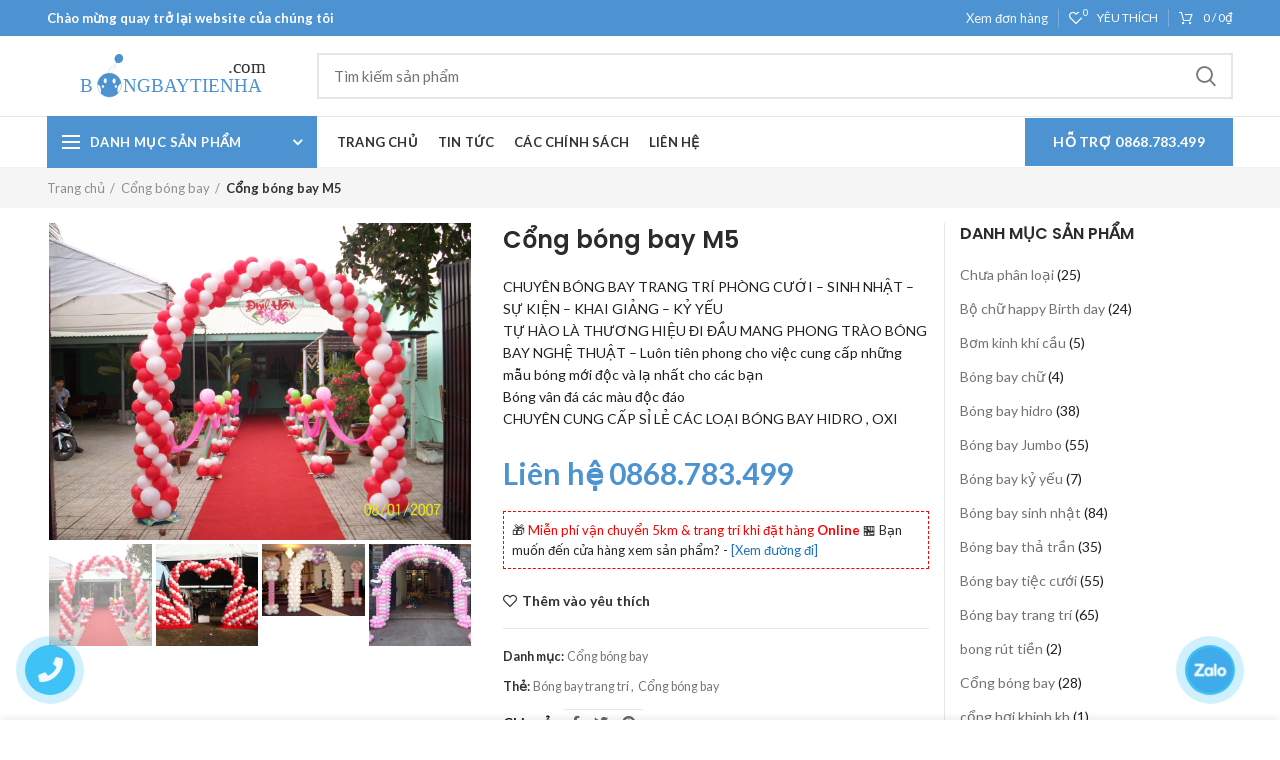

--- FILE ---
content_type: text/html; charset=UTF-8
request_url: https://bongbaytienha.com/san-pham/cong-bong-bay-3
body_size: 23046
content:
<!DOCTYPE html>
<html lang="vi">
<head>
	<meta charset="UTF-8">
	<meta name="viewport" content="width=device-width, initial-scale=1.0, maximum-scale=1.0, user-scalable=no">
	<link rel="profile" href="http://gmpg.org/xfn/11">
	<link rel="pingback" href="https://bongbaytienha.com/xmlrpc.php">
	<meta name='robots' content='index, follow, max-image-preview:large, max-snippet:-1, max-video-preview:-1' />
	<style>img:is([sizes="auto" i], [sizes^="auto," i]) { contain-intrinsic-size: 3000px 1500px }</style>
	
	<!-- This site is optimized with the Yoast SEO plugin v19.1 - https://yoast.com/wordpress/plugins/seo/ -->
	<title>Cổng bóng bay M5 - Giao Hàng Nhanh 24/24</title>
	<link rel="canonical" href="https://bongbaytienha.com/san-pham/cong-bong-bay-3" />
	<meta property="og:locale" content="vi_VN" />
	<meta property="og:type" content="article" />
	<meta property="og:title" content="Cổng bóng bay M5 - Giao Hàng Nhanh 24/24" />
	<meta property="og:description" content="CHUYÊN BÓNG BAY TRANG TRÍ PHÒNG CƯỚI – SINH NHẬT – SỰ KIỆN – KHAI GIẢNG – KỶ YẾU TỰ HÀO LÀ THƯƠNG HIỆU ĐI ĐẦU MANG PHONG TRÀO BÓNG BAY NGHỆ THUẬT – Luôn tiên phong cho việc cung cấp những mẫu bóng mới độc và lạ nhất cho các bạn Bóng vân đá các màu độc đáo CHUYÊN CUNG CẤP SỈ LẺ CÁC LOẠI BÓNG BAY HIDRO , OXI" />
	<meta property="og:url" content="https://bongbaytienha.com/san-pham/cong-bong-bay-3" />
	<meta property="og:site_name" content="Bóng bay tiến hà - Thế giới bóng bay việt" />
	<meta property="article:modified_time" content="2022-04-22T03:24:48+00:00" />
	<meta property="og:image" content="https://bongbaytienha.com/wp-content/uploads/2019/12/cong-bong-bay-scaled.jpg" />
	<meta property="og:image:width" content="2560" />
	<meta property="og:image:height" content="1920" />
	<meta property="og:image:type" content="image/jpeg" />
	<meta name="twitter:card" content="summary_large_image" />
	<script type="application/ld+json" class="yoast-schema-graph">{"@context":"https://schema.org","@graph":[{"@type":"Organization","@id":"https://bongbaytienha.com/#organization","name":"Bóng Bay Tiến Hà","url":"https://bongbaytienha.com/","sameAs":[],"logo":{"@type":"ImageObject","inLanguage":"vi","@id":"https://bongbaytienha.com/#/schema/logo/image/","url":"https://bongbaytienha.com/wp-content/uploads/2022/04/favicon-th.png","contentUrl":"https://bongbaytienha.com/wp-content/uploads/2022/04/favicon-th.png","width":500,"height":500,"caption":"Bóng Bay Tiến Hà"},"image":{"@id":"https://bongbaytienha.com/#/schema/logo/image/"}},{"@type":"WebSite","@id":"https://bongbaytienha.com/#website","url":"https://bongbaytienha.com/","name":"Bóng bay tiến hà - Thế giới bóng bay việt","description":"","publisher":{"@id":"https://bongbaytienha.com/#organization"},"potentialAction":[{"@type":"SearchAction","target":{"@type":"EntryPoint","urlTemplate":"https://bongbaytienha.com/?s={search_term_string}"},"query-input":"required name=search_term_string"}],"inLanguage":"vi"},{"@type":"ImageObject","inLanguage":"vi","@id":"https://bongbaytienha.com/san-pham/cong-bong-bay-3#primaryimage","url":"https://bongbaytienha.com/wp-content/uploads/2019/12/cong-bong-bay-scaled.jpg","contentUrl":"https://bongbaytienha.com/wp-content/uploads/2019/12/cong-bong-bay-scaled.jpg","width":2560,"height":1920},{"@type":["WebPage","ItemPage"],"@id":"https://bongbaytienha.com/san-pham/cong-bong-bay-3#webpage","url":"https://bongbaytienha.com/san-pham/cong-bong-bay-3","name":"Cổng bóng bay M5 - Giao Hàng Nhanh 24/24","isPartOf":{"@id":"https://bongbaytienha.com/#website"},"primaryImageOfPage":{"@id":"https://bongbaytienha.com/san-pham/cong-bong-bay-3#primaryimage"},"datePublished":"2019-12-12T07:10:16+00:00","dateModified":"2022-04-22T03:24:48+00:00","breadcrumb":{"@id":"https://bongbaytienha.com/san-pham/cong-bong-bay-3#breadcrumb"},"inLanguage":"vi","potentialAction":[{"@type":"ReadAction","target":["https://bongbaytienha.com/san-pham/cong-bong-bay-3"]}]},{"@type":"BreadcrumbList","@id":"https://bongbaytienha.com/san-pham/cong-bong-bay-3#breadcrumb","itemListElement":[{"@type":"ListItem","position":1,"name":"Trang chủ","item":"https://bongbaytienha.com/"},{"@type":"ListItem","position":2,"name":"Cửa hàng","item":"https://bongbaytienha.com/mua"},{"@type":"ListItem","position":3,"name":"Cổng bóng bay M5"}]}]}</script>
	<!-- / Yoast SEO plugin. -->


<link rel='dns-prefetch' href='//fonts.googleapis.com' />
<link rel="alternate" type="application/rss+xml" title="Dòng thông tin Bóng bay tiến hà - Thế giới bóng bay việt &raquo;" href="https://bongbaytienha.com/feed" />
<link rel="alternate" type="application/rss+xml" title="Bóng bay tiến hà - Thế giới bóng bay việt &raquo; Dòng bình luận" href="https://bongbaytienha.com/comments/feed" />
<link rel="alternate" type="application/rss+xml" title="Bóng bay tiến hà - Thế giới bóng bay việt &raquo; Cổng bóng bay M5 Dòng bình luận" href="https://bongbaytienha.com/san-pham/cong-bong-bay-3/feed" />
<link rel='stylesheet' id='wp-block-library-css' href='https://bongbaytienha.com/wp-includes/css/dist/block-library/style.min.css?ver=6.7.4' type='text/css' media='all' />
<style id='classic-theme-styles-inline-css' type='text/css'>
/*! This file is auto-generated */
.wp-block-button__link{color:#fff;background-color:#32373c;border-radius:9999px;box-shadow:none;text-decoration:none;padding:calc(.667em + 2px) calc(1.333em + 2px);font-size:1.125em}.wp-block-file__button{background:#32373c;color:#fff;text-decoration:none}
</style>
<style id='global-styles-inline-css' type='text/css'>
:root{--wp--preset--aspect-ratio--square: 1;--wp--preset--aspect-ratio--4-3: 4/3;--wp--preset--aspect-ratio--3-4: 3/4;--wp--preset--aspect-ratio--3-2: 3/2;--wp--preset--aspect-ratio--2-3: 2/3;--wp--preset--aspect-ratio--16-9: 16/9;--wp--preset--aspect-ratio--9-16: 9/16;--wp--preset--color--black: #000000;--wp--preset--color--cyan-bluish-gray: #abb8c3;--wp--preset--color--white: #ffffff;--wp--preset--color--pale-pink: #f78da7;--wp--preset--color--vivid-red: #cf2e2e;--wp--preset--color--luminous-vivid-orange: #ff6900;--wp--preset--color--luminous-vivid-amber: #fcb900;--wp--preset--color--light-green-cyan: #7bdcb5;--wp--preset--color--vivid-green-cyan: #00d084;--wp--preset--color--pale-cyan-blue: #8ed1fc;--wp--preset--color--vivid-cyan-blue: #0693e3;--wp--preset--color--vivid-purple: #9b51e0;--wp--preset--gradient--vivid-cyan-blue-to-vivid-purple: linear-gradient(135deg,rgba(6,147,227,1) 0%,rgb(155,81,224) 100%);--wp--preset--gradient--light-green-cyan-to-vivid-green-cyan: linear-gradient(135deg,rgb(122,220,180) 0%,rgb(0,208,130) 100%);--wp--preset--gradient--luminous-vivid-amber-to-luminous-vivid-orange: linear-gradient(135deg,rgba(252,185,0,1) 0%,rgba(255,105,0,1) 100%);--wp--preset--gradient--luminous-vivid-orange-to-vivid-red: linear-gradient(135deg,rgba(255,105,0,1) 0%,rgb(207,46,46) 100%);--wp--preset--gradient--very-light-gray-to-cyan-bluish-gray: linear-gradient(135deg,rgb(238,238,238) 0%,rgb(169,184,195) 100%);--wp--preset--gradient--cool-to-warm-spectrum: linear-gradient(135deg,rgb(74,234,220) 0%,rgb(151,120,209) 20%,rgb(207,42,186) 40%,rgb(238,44,130) 60%,rgb(251,105,98) 80%,rgb(254,248,76) 100%);--wp--preset--gradient--blush-light-purple: linear-gradient(135deg,rgb(255,206,236) 0%,rgb(152,150,240) 100%);--wp--preset--gradient--blush-bordeaux: linear-gradient(135deg,rgb(254,205,165) 0%,rgb(254,45,45) 50%,rgb(107,0,62) 100%);--wp--preset--gradient--luminous-dusk: linear-gradient(135deg,rgb(255,203,112) 0%,rgb(199,81,192) 50%,rgb(65,88,208) 100%);--wp--preset--gradient--pale-ocean: linear-gradient(135deg,rgb(255,245,203) 0%,rgb(182,227,212) 50%,rgb(51,167,181) 100%);--wp--preset--gradient--electric-grass: linear-gradient(135deg,rgb(202,248,128) 0%,rgb(113,206,126) 100%);--wp--preset--gradient--midnight: linear-gradient(135deg,rgb(2,3,129) 0%,rgb(40,116,252) 100%);--wp--preset--font-size--small: 13px;--wp--preset--font-size--medium: 20px;--wp--preset--font-size--large: 36px;--wp--preset--font-size--x-large: 42px;--wp--preset--font-family--inter: "Inter", sans-serif;--wp--preset--font-family--cardo: Cardo;--wp--preset--spacing--20: 0.44rem;--wp--preset--spacing--30: 0.67rem;--wp--preset--spacing--40: 1rem;--wp--preset--spacing--50: 1.5rem;--wp--preset--spacing--60: 2.25rem;--wp--preset--spacing--70: 3.38rem;--wp--preset--spacing--80: 5.06rem;--wp--preset--shadow--natural: 6px 6px 9px rgba(0, 0, 0, 0.2);--wp--preset--shadow--deep: 12px 12px 50px rgba(0, 0, 0, 0.4);--wp--preset--shadow--sharp: 6px 6px 0px rgba(0, 0, 0, 0.2);--wp--preset--shadow--outlined: 6px 6px 0px -3px rgba(255, 255, 255, 1), 6px 6px rgba(0, 0, 0, 1);--wp--preset--shadow--crisp: 6px 6px 0px rgba(0, 0, 0, 1);}:where(.is-layout-flex){gap: 0.5em;}:where(.is-layout-grid){gap: 0.5em;}body .is-layout-flex{display: flex;}.is-layout-flex{flex-wrap: wrap;align-items: center;}.is-layout-flex > :is(*, div){margin: 0;}body .is-layout-grid{display: grid;}.is-layout-grid > :is(*, div){margin: 0;}:where(.wp-block-columns.is-layout-flex){gap: 2em;}:where(.wp-block-columns.is-layout-grid){gap: 2em;}:where(.wp-block-post-template.is-layout-flex){gap: 1.25em;}:where(.wp-block-post-template.is-layout-grid){gap: 1.25em;}.has-black-color{color: var(--wp--preset--color--black) !important;}.has-cyan-bluish-gray-color{color: var(--wp--preset--color--cyan-bluish-gray) !important;}.has-white-color{color: var(--wp--preset--color--white) !important;}.has-pale-pink-color{color: var(--wp--preset--color--pale-pink) !important;}.has-vivid-red-color{color: var(--wp--preset--color--vivid-red) !important;}.has-luminous-vivid-orange-color{color: var(--wp--preset--color--luminous-vivid-orange) !important;}.has-luminous-vivid-amber-color{color: var(--wp--preset--color--luminous-vivid-amber) !important;}.has-light-green-cyan-color{color: var(--wp--preset--color--light-green-cyan) !important;}.has-vivid-green-cyan-color{color: var(--wp--preset--color--vivid-green-cyan) !important;}.has-pale-cyan-blue-color{color: var(--wp--preset--color--pale-cyan-blue) !important;}.has-vivid-cyan-blue-color{color: var(--wp--preset--color--vivid-cyan-blue) !important;}.has-vivid-purple-color{color: var(--wp--preset--color--vivid-purple) !important;}.has-black-background-color{background-color: var(--wp--preset--color--black) !important;}.has-cyan-bluish-gray-background-color{background-color: var(--wp--preset--color--cyan-bluish-gray) !important;}.has-white-background-color{background-color: var(--wp--preset--color--white) !important;}.has-pale-pink-background-color{background-color: var(--wp--preset--color--pale-pink) !important;}.has-vivid-red-background-color{background-color: var(--wp--preset--color--vivid-red) !important;}.has-luminous-vivid-orange-background-color{background-color: var(--wp--preset--color--luminous-vivid-orange) !important;}.has-luminous-vivid-amber-background-color{background-color: var(--wp--preset--color--luminous-vivid-amber) !important;}.has-light-green-cyan-background-color{background-color: var(--wp--preset--color--light-green-cyan) !important;}.has-vivid-green-cyan-background-color{background-color: var(--wp--preset--color--vivid-green-cyan) !important;}.has-pale-cyan-blue-background-color{background-color: var(--wp--preset--color--pale-cyan-blue) !important;}.has-vivid-cyan-blue-background-color{background-color: var(--wp--preset--color--vivid-cyan-blue) !important;}.has-vivid-purple-background-color{background-color: var(--wp--preset--color--vivid-purple) !important;}.has-black-border-color{border-color: var(--wp--preset--color--black) !important;}.has-cyan-bluish-gray-border-color{border-color: var(--wp--preset--color--cyan-bluish-gray) !important;}.has-white-border-color{border-color: var(--wp--preset--color--white) !important;}.has-pale-pink-border-color{border-color: var(--wp--preset--color--pale-pink) !important;}.has-vivid-red-border-color{border-color: var(--wp--preset--color--vivid-red) !important;}.has-luminous-vivid-orange-border-color{border-color: var(--wp--preset--color--luminous-vivid-orange) !important;}.has-luminous-vivid-amber-border-color{border-color: var(--wp--preset--color--luminous-vivid-amber) !important;}.has-light-green-cyan-border-color{border-color: var(--wp--preset--color--light-green-cyan) !important;}.has-vivid-green-cyan-border-color{border-color: var(--wp--preset--color--vivid-green-cyan) !important;}.has-pale-cyan-blue-border-color{border-color: var(--wp--preset--color--pale-cyan-blue) !important;}.has-vivid-cyan-blue-border-color{border-color: var(--wp--preset--color--vivid-cyan-blue) !important;}.has-vivid-purple-border-color{border-color: var(--wp--preset--color--vivid-purple) !important;}.has-vivid-cyan-blue-to-vivid-purple-gradient-background{background: var(--wp--preset--gradient--vivid-cyan-blue-to-vivid-purple) !important;}.has-light-green-cyan-to-vivid-green-cyan-gradient-background{background: var(--wp--preset--gradient--light-green-cyan-to-vivid-green-cyan) !important;}.has-luminous-vivid-amber-to-luminous-vivid-orange-gradient-background{background: var(--wp--preset--gradient--luminous-vivid-amber-to-luminous-vivid-orange) !important;}.has-luminous-vivid-orange-to-vivid-red-gradient-background{background: var(--wp--preset--gradient--luminous-vivid-orange-to-vivid-red) !important;}.has-very-light-gray-to-cyan-bluish-gray-gradient-background{background: var(--wp--preset--gradient--very-light-gray-to-cyan-bluish-gray) !important;}.has-cool-to-warm-spectrum-gradient-background{background: var(--wp--preset--gradient--cool-to-warm-spectrum) !important;}.has-blush-light-purple-gradient-background{background: var(--wp--preset--gradient--blush-light-purple) !important;}.has-blush-bordeaux-gradient-background{background: var(--wp--preset--gradient--blush-bordeaux) !important;}.has-luminous-dusk-gradient-background{background: var(--wp--preset--gradient--luminous-dusk) !important;}.has-pale-ocean-gradient-background{background: var(--wp--preset--gradient--pale-ocean) !important;}.has-electric-grass-gradient-background{background: var(--wp--preset--gradient--electric-grass) !important;}.has-midnight-gradient-background{background: var(--wp--preset--gradient--midnight) !important;}.has-small-font-size{font-size: var(--wp--preset--font-size--small) !important;}.has-medium-font-size{font-size: var(--wp--preset--font-size--medium) !important;}.has-large-font-size{font-size: var(--wp--preset--font-size--large) !important;}.has-x-large-font-size{font-size: var(--wp--preset--font-size--x-large) !important;}
:where(.wp-block-post-template.is-layout-flex){gap: 1.25em;}:where(.wp-block-post-template.is-layout-grid){gap: 1.25em;}
:where(.wp-block-columns.is-layout-flex){gap: 2em;}:where(.wp-block-columns.is-layout-grid){gap: 2em;}
:root :where(.wp-block-pullquote){font-size: 1.5em;line-height: 1.6;}
</style>
<style id='woocommerce-inline-inline-css' type='text/css'>
.woocommerce form .form-row .required { visibility: visible; }
</style>
<link rel='stylesheet' id='brands-styles-css' href='https://bongbaytienha.com/wp-content/plugins/woocommerce/assets/css/brands.css?ver=9.7.2' type='text/css' media='all' />
<link rel='stylesheet' id='tawcvs-frontend-css' href='https://bongbaytienha.com/wp-content/plugins/variation-swatches-for-woocommerce-pro/assets/css/frontend.css?ver=20171128' type='text/css' media='all' />
<style id='tawcvs-frontend-inline-css' type='text/css'>
.tawcvs-swatches .swatch { width: 30px; height: 30px; }
</style>
<link rel='stylesheet' id='tawc-deals-css' href='https://bongbaytienha.com/wp-content/plugins/woocommerce-deals/assets/css/tawc-deals.css?ver=1.0.0' type='text/css' media='all' />
<link rel='stylesheet' id='js_composer_front-css' href='https://bongbaytienha.com/wp-content/plugins/js_composer/assets/css/js_composer.min.css?ver=6.8.0' type='text/css' media='all' />
<link rel='stylesheet' id='vc_font_awesome_5_shims-css' href='https://bongbaytienha.com/wp-content/plugins/js_composer/assets/lib/bower/font-awesome/css/v4-shims.min.css?ver=6.8.0' type='text/css' media='all' />
<link rel='stylesheet' id='vc_font_awesome_5-css' href='https://bongbaytienha.com/wp-content/plugins/js_composer/assets/lib/bower/font-awesome/css/all.min.css?ver=6.8.0' type='text/css' media='all' />
<link rel='stylesheet' id='bootstrap-css' href='https://bongbaytienha.com/wp-content/themes/wood/css/bootstrap.min.css?ver=4.5.0' type='text/css' media='all' />
<link rel='stylesheet' id='woodmart-style-css' href='https://bongbaytienha.com/wp-content/themes/wood/style.min.css?ver=4.5.0' type='text/css' media='all' />
<link rel='stylesheet' id='xts-google-fonts-css' href='//fonts.googleapis.com/css?family=Lato%3A100%2C300%2C400%2C700%2C900%2C100italic%2C300italic%2C400italic%2C700italic%2C900italic%7CPoppins%3A100%2C200%2C300%2C400%2C500%2C600%2C700%2C800%2C900%2C100italic%2C200italic%2C300italic%2C400italic%2C500italic%2C600italic%2C700italic%2C800italic%2C900italic&#038;ver=4.5.0' type='text/css' media='all' />
<script type="text/template" id="tmpl-variation-template">
	<div class="woocommerce-variation-description">{{{ data.variation.variation_description }}}</div>
	<div class="woocommerce-variation-price">{{{ data.variation.price_html }}}</div>
	<div class="woocommerce-variation-availability">{{{ data.variation.availability_html }}}</div>
</script>
<script type="text/template" id="tmpl-unavailable-variation-template">
	<p role="alert">Rất tiếc, sản phẩm này hiện không tồn tại. Hãy chọn một phương thức kết hợp khác.</p>
</script>
<script type="text/javascript" src="https://bongbaytienha.com/wp-includes/js/jquery/jquery.min.js?ver=3.7.1" id="jquery-core-js"></script>
<script type="text/javascript" src="https://bongbaytienha.com/wp-includes/js/jquery/jquery-migrate.min.js?ver=3.4.1" id="jquery-migrate-js"></script>
<script type="text/javascript" src="https://bongbaytienha.com/wp-content/plugins/woocommerce/assets/js/jquery-blockui/jquery.blockUI.min.js?ver=2.7.0-wc.9.7.2" id="jquery-blockui-js" data-wp-strategy="defer"></script>
<script type="text/javascript" id="wc-add-to-cart-js-extra">
/* <![CDATA[ */
var wc_add_to_cart_params = {"ajax_url":"\/wp-admin\/admin-ajax.php","wc_ajax_url":"\/?wc-ajax=%%endpoint%%","i18n_view_cart":"Xem gi\u1ecf h\u00e0ng","cart_url":"https:\/\/bongbaytienha.com\/gio-hang","is_cart":"","cart_redirect_after_add":"no"};
/* ]]> */
</script>
<script type="text/javascript" src="https://bongbaytienha.com/wp-content/plugins/woocommerce/assets/js/frontend/add-to-cart.min.js?ver=9.7.2" id="wc-add-to-cart-js" data-wp-strategy="defer"></script>
<script type="text/javascript" id="wc-single-product-js-extra">
/* <![CDATA[ */
var wc_single_product_params = {"i18n_required_rating_text":"Vui l\u00f2ng ch\u1ecdn m\u1ed9t m\u1ee9c \u0111\u00e1nh gi\u00e1","i18n_rating_options":["1 tr\u00ean 5 sao","2 tr\u00ean 5 sao","3 tr\u00ean 5 sao","4 tr\u00ean 5 sao","5 tr\u00ean 5 sao"],"i18n_product_gallery_trigger_text":"Xem th\u01b0 vi\u1ec7n \u1ea3nh to\u00e0n m\u00e0n h\u00ecnh","review_rating_required":"yes","flexslider":{"rtl":false,"animation":"slide","smoothHeight":true,"directionNav":false,"controlNav":"thumbnails","slideshow":false,"animationSpeed":500,"animationLoop":false,"allowOneSlide":false},"zoom_enabled":"","zoom_options":[],"photoswipe_enabled":"","photoswipe_options":{"shareEl":false,"closeOnScroll":false,"history":false,"hideAnimationDuration":0,"showAnimationDuration":0},"flexslider_enabled":""};
/* ]]> */
</script>
<script type="text/javascript" src="https://bongbaytienha.com/wp-content/plugins/woocommerce/assets/js/frontend/single-product.min.js?ver=9.7.2" id="wc-single-product-js" defer="defer" data-wp-strategy="defer"></script>
<script type="text/javascript" src="https://bongbaytienha.com/wp-content/plugins/woocommerce/assets/js/js-cookie/js.cookie.min.js?ver=2.1.4-wc.9.7.2" id="js-cookie-js" data-wp-strategy="defer"></script>
<script type="text/javascript" id="woocommerce-js-extra">
/* <![CDATA[ */
var woocommerce_params = {"ajax_url":"\/wp-admin\/admin-ajax.php","wc_ajax_url":"\/?wc-ajax=%%endpoint%%","i18n_password_show":"Hi\u1ec3n th\u1ecb m\u1eadt kh\u1ea9u","i18n_password_hide":"\u1ea8n m\u1eadt kh\u1ea9u"};
/* ]]> */
</script>
<script type="text/javascript" src="https://bongbaytienha.com/wp-content/plugins/woocommerce/assets/js/frontend/woocommerce.min.js?ver=9.7.2" id="woocommerce-js" defer="defer" data-wp-strategy="defer"></script>
<script type="text/javascript" src="https://bongbaytienha.com/wp-content/plugins/js_composer/assets/js/vendors/woocommerce-add-to-cart.js?ver=6.8.0" id="vc_woocommerce-add-to-cart-js-js"></script>
<script type="text/javascript" src="https://bongbaytienha.com/wp-includes/js/underscore.min.js?ver=1.13.7" id="underscore-js"></script>
<script type="text/javascript" id="wp-util-js-extra">
/* <![CDATA[ */
var _wpUtilSettings = {"ajax":{"url":"\/wp-admin\/admin-ajax.php"}};
/* ]]> */
</script>
<script type="text/javascript" src="https://bongbaytienha.com/wp-includes/js/wp-util.min.js?ver=6.7.4" id="wp-util-js"></script>
<script type="text/javascript" id="wc-add-to-cart-variation-js-extra">
/* <![CDATA[ */
var wc_add_to_cart_variation_params = {"wc_ajax_url":"\/?wc-ajax=%%endpoint%%","i18n_no_matching_variations_text":"R\u1ea5t ti\u1ebfc, kh\u00f4ng c\u00f3 s\u1ea3n ph\u1ea9m n\u00e0o ph\u00f9 h\u1ee3p v\u1edbi l\u1ef1a ch\u1ecdn c\u1ee7a b\u1ea1n. H\u00e3y ch\u1ecdn m\u1ed9t ph\u01b0\u01a1ng th\u1ee9c k\u1ebft h\u1ee3p kh\u00e1c.","i18n_make_a_selection_text":"Ch\u1ecdn c\u00e1c t\u00f9y ch\u1ecdn cho s\u1ea3n ph\u1ea9m tr\u01b0\u1edbc khi cho s\u1ea3n ph\u1ea9m v\u00e0o gi\u1ecf h\u00e0ng c\u1ee7a b\u1ea1n.","i18n_unavailable_text":"R\u1ea5t ti\u1ebfc, s\u1ea3n ph\u1ea9m n\u00e0y hi\u1ec7n kh\u00f4ng t\u1ed3n t\u1ea1i. H\u00e3y ch\u1ecdn m\u1ed9t ph\u01b0\u01a1ng th\u1ee9c k\u1ebft h\u1ee3p kh\u00e1c.","i18n_reset_alert_text":"L\u1ef1a ch\u1ecdn c\u1ee7a b\u1ea1n \u0111\u00e3 \u0111\u01b0\u1ee3c \u0111\u1eb7t l\u1ea1i. Vui l\u00f2ng ch\u1ecdn m\u1ed9t s\u1ed1 t\u00f9y ch\u1ecdn s\u1ea3n ph\u1ea9m tr\u01b0\u1edbc khi th\u00eam s\u1ea3n ph\u1ea9m n\u00e0y v\u00e0o gi\u1ecf h\u00e0ng c\u1ee7a b\u1ea1n."};
/* ]]> */
</script>
<script type="text/javascript" src="https://bongbaytienha.com/wp-content/plugins/woocommerce/assets/js/frontend/add-to-cart-variation.min.js?ver=9.7.2" id="wc-add-to-cart-variation-js" defer="defer" data-wp-strategy="defer"></script>
<link rel="https://api.w.org/" href="https://bongbaytienha.com/wp-json/" /><link rel="alternate" title="JSON" type="application/json" href="https://bongbaytienha.com/wp-json/wp/v2/product/4460" /><link rel="EditURI" type="application/rsd+xml" title="RSD" href="https://bongbaytienha.com/xmlrpc.php?rsd" />
<link rel='shortlink' href='https://bongbaytienha.com/?p=4460' />
<link rel="alternate" title="oNhúng (JSON)" type="application/json+oembed" href="https://bongbaytienha.com/wp-json/oembed/1.0/embed?url=https%3A%2F%2Fbongbaytienha.com%2Fsan-pham%2Fcong-bong-bay-3" />
<link rel="alternate" title="oNhúng (XML)" type="text/xml+oembed" href="https://bongbaytienha.com/wp-json/oembed/1.0/embed?url=https%3A%2F%2Fbongbaytienha.com%2Fsan-pham%2Fcong-bong-bay-3&#038;format=xml" />
<meta name="theme-color" content="">	<noscript><style>.woocommerce-product-gallery{ opacity: 1 !important; }</style></noscript>
	<meta name="generator" content="Powered by WPBakery Page Builder - drag and drop page builder for WordPress."/>
<style class='wp-fonts-local' type='text/css'>
@font-face{font-family:Inter;font-style:normal;font-weight:300 900;font-display:fallback;src:url('https://bongbaytienha.com/wp-content/plugins/woocommerce/assets/fonts/Inter-VariableFont_slnt,wght.woff2') format('woff2');font-stretch:normal;}
@font-face{font-family:Cardo;font-style:normal;font-weight:400;font-display:fallback;src:url('https://bongbaytienha.com/wp-content/plugins/woocommerce/assets/fonts/cardo_normal_400.woff2') format('woff2');}
</style>
<link rel="icon" href="https://bongbaytienha.com/wp-content/uploads/2022/04/favicon-th-100x100.png" sizes="32x32" />
<link rel="icon" href="https://bongbaytienha.com/wp-content/uploads/2022/04/favicon-th-300x300.png" sizes="192x192" />
<link rel="apple-touch-icon" href="https://bongbaytienha.com/wp-content/uploads/2022/04/favicon-th-300x300.png" />
<meta name="msapplication-TileImage" content="https://bongbaytienha.com/wp-content/uploads/2022/04/favicon-th-300x300.png" />
<style>		
		
		</style><noscript><style> .wpb_animate_when_almost_visible { opacity: 1; }</style></noscript>			<style data-type="wd-style-default_header">
				@media (min-width: 1025px) {
	.whb-top-bar-inner {
		height: 36px;
	}
	
	.whb-general-header-inner {
		height: 80px;
	}
	
	.whb-header-bottom-inner {
		height: 50px;
	}
	
	.whb-sticked .whb-top-bar-inner {
		height: 40px;
	}
	
	.whb-sticked .whb-general-header-inner {
		height: 60px;
	}
	
	.whb-sticked .whb-header-bottom-inner {
		height: 50px;
	}
	
	/* HEIGHT OF HEADER CLONE */
	.whb-clone .whb-general-header-inner {
		height: 50px;
	}
	
	/* HEADER OVERCONTENT */
	.woodmart-header-overcontent .title-size-small {
		padding-top: 188px;
	}
	
	.woodmart-header-overcontent .title-size-default {
		padding-top: 228px;
	}
	
	.woodmart-header-overcontent .title-size-large {
		padding-top: 268px;
	}
	
	/* HEADER OVERCONTENT WHEN SHOP PAGE TITLE TURN OFF  */
	.woodmart-header-overcontent .without-title.title-size-small {
		padding-top: 168px;
	}
	
	.woodmart-header-overcontent .without-title.title-size-default {
		padding-top: 203px;
	}
	
	.woodmart-header-overcontent .without-title.title-size-large {
		padding-top: 228px;
	}
	
	/* HEADER OVERCONTENT ON SINGLE PRODUCT */
	.single-product .whb-overcontent:not(.whb-custom-header) {
		padding-top: 168px;
	}
	
	/* HEIGHT OF LOGO IN TOP BAR */
	.whb-top-bar .woodmart-logo img {
		max-height: 36px;
	}
	
	.whb-sticked .whb-top-bar .woodmart-logo img {
		max-height: 40px;
	}
	
	/* HEIGHT OF LOGO IN GENERAL HEADER */
	.whb-general-header .woodmart-logo img {
		max-height: 80px;
	}
	
	.whb-sticked .whb-general-header .woodmart-logo img {
		max-height: 60px;
	}
	
	/* HEIGHT OF LOGO IN BOTTOM HEADER */
	.whb-header-bottom .woodmart-logo img {
		max-height: 50px;
	}
	
	.whb-sticked .whb-header-bottom .woodmart-logo img {
		max-height: 50px;
	}
	
	/* HEIGHT OF LOGO IN HEADER CLONE */
	.whb-clone .whb-general-header .woodmart-logo img {
		max-height: 50px;
	}
	
	/* HEIGHT OF HEADER BUILDER ELEMENTS */
	/* HEIGHT ELEMENTS IN TOP BAR */
	.whb-top-bar .wd-tools-element > a,
	.whb-top-bar .main-nav .item-level-0 > a,
	.whb-top-bar .whb-secondary-menu .item-level-0 > a,
	.whb-top-bar .categories-menu-opener,
	.whb-top-bar .menu-opener,
	.whb-top-bar .whb-divider-stretch:before,
	.whb-top-bar form.woocommerce-currency-switcher-form .dd-selected,
	.whb-top-bar .whb-text-element .wcml-dropdown a.wcml-cs-item-toggle {
		height: 36px;
	}
	
	.whb-sticked .whb-top-bar .wd-tools-element > a,
	.whb-sticked .whb-top-bar .main-nav .item-level-0 > a,
	.whb-sticked .whb-top-bar .whb-secondary-menu .item-level-0 > a,
	.whb-sticked .whb-top-bar .categories-menu-opener,
	.whb-sticked .whb-top-bar .menu-opener,
	.whb-sticked .whb-top-bar .whb-divider-stretch:before,
	.whb-sticked .whb-top-bar form.woocommerce-currency-switcher-form .dd-selected,
	.whb-sticked .whb-top-bar .whb-text-element .wcml-dropdown a.wcml-cs-item-toggle {
		height: 40px;
	}
	
	/* HEIGHT ELEMENTS IN GENERAL HEADER */
	.whb-general-header .whb-divider-stretch:before,
	.whb-general-header .navigation-style-bordered .item-level-0 > a {
		height: 80px;
	}
	
	.whb-sticked:not(.whb-clone) .whb-general-header .whb-divider-stretch:before,
	.whb-sticked:not(.whb-clone) .whb-general-header .navigation-style-bordered .item-level-0 > a {
		height: 60px;
	}
	
	.whb-sticked:not(.whb-clone) .whb-general-header .woodmart-search-dropdown,
	.whb-sticked:not(.whb-clone) .whb-general-header .dropdown-cart,
	.whb-sticked:not(.whb-clone) .whb-general-header .woodmart-navigation:not(.vertical-navigation):not(.navigation-style-bordered) .sub-menu-dropdown {
		margin-top: 10px;
	}
	
	.whb-sticked:not(.whb-clone) .whb-general-header .woodmart-search-dropdown:after,
	.whb-sticked:not(.whb-clone) .whb-general-header .dropdown-cart:after,
	.whb-sticked:not(.whb-clone) .whb-general-header .woodmart-navigation:not(.vertical-navigation):not(.navigation-style-bordered) .sub-menu-dropdown:after {
		height: 10px;
	}
	
	/* HEIGHT ELEMENTS IN BOTTOM HEADER */
	.whb-header-bottom .wd-tools-element > a,
	.whb-header-bottom .main-nav .item-level-0 > a,
	.whb-header-bottom .whb-secondary-menu .item-level-0 > a,
	.whb-header-bottom .categories-menu-opener,
	.whb-header-bottom .menu-opener,
	.whb-header-bottom .whb-divider-stretch:before,
	.whb-header-bottom form.woocommerce-currency-switcher-form .dd-selected,
	.whb-header-bottom .whb-text-element .wcml-dropdown a.wcml-cs-item-toggle {
		height: 50px;
	}
	
	.whb-header-bottom.whb-border-fullwidth .menu-opener {
		height: 52px;
		margin-top: -1px;
		margin-bottom: -1px;
	}
	
	.whb-header-bottom.whb-border-boxed .menu-opener {
		height: 51px;
		margin-top: -1px;
		margin-bottom: -1px;
	}
	
	.whb-sticked .whb-header-bottom .wd-tools-element > a,
	.whb-sticked .whb-header-bottom .main-nav .item-level-0 > a,
	.whb-sticked .whb-header-bottom .whb-secondary-menu .item-level-0 > a,
	.whb-sticked .whb-header-bottom .categories-menu-opener,
	.whb-sticked .whb-header-bottom .whb-divider-stretch:before,
	.whb-sticked .whb-header-bottom form.woocommerce-currency-switcher-form .dd-selected,
	.whb-sticked .whb-header-bottom .whb-text-element .wcml-dropdown a.wcml-cs-item-toggle {
		height: 50px;
	}
	
	.whb-sticked .whb-header-bottom.whb-border-fullwidth .menu-opener {
		height: 52px;
	}
	
	.whb-sticked .whb-header-bottom.whb-border-boxed .menu-opener {
		height: 51px;
	}
	
	.whb-sticky-shadow.whb-sticked .whb-header-bottom .menu-opener {
		height: 51px;
		margin-bottom:0;
	}
	
	/* HEIGHT ELEMENTS IN HEADER CLONE */
	.whb-clone .wd-tools-element > a,
	.whb-clone .main-nav .item-level-0 > a,
	.whb-clone .whb-secondary-menu .item-level-0 > a,
	.whb-clone .categories-menu-opener,
	.whb-clone .menu-opener,
	.whb-clone .whb-divider-stretch:before,
	.whb-clone .navigation-style-bordered .item-level-0 > a,
	.whb-clone form.woocommerce-currency-switcher-form .dd-selected,
	.whb-clone .whb-text-element .wcml-dropdown a.wcml-cs-item-toggle {
		height: 50px;
	}
}

@media (max-width: 1024px) {
	.whb-top-bar-inner {
		height: 36px;
	}
	
	.whb-general-header-inner {
		height: 60px;
	}
	
	.whb-header-bottom-inner {
		height: 0px;
	}
	
	/* HEIGHT OF HEADER CLONE */
	.whb-clone .whb-general-header-inner {
		height: 60px;
	}
	
	/* HEADER OVERCONTENT */
	.woodmart-header-overcontent .page-title {
		padding-top: 113px;
	}
	
	/* HEADER OVERCONTENT WHEN SHOP PAGE TITLE TURN OFF  */
	.woodmart-header-overcontent .without-title.title-shop {
		padding-top: 98px;
	}
	
	/* HEADER OVERCONTENT ON SINGLE PRODUCT */
	.single-product .whb-overcontent:not(.whb-custom-header) {
		padding-top: 98px;
	}
	
	/* HEIGHT OF LOGO IN TOP BAR */
	.whb-top-bar .woodmart-logo img {
		max-height: 36px;
	}
	
	/* HEIGHT OF LOGO IN GENERAL HEADER */
	.whb-general-header .woodmart-logo img {
		max-height: 60px;
	}
	
	/* HEIGHT OF LOGO IN BOTTOM HEADER */
	.whb-header-bottom .woodmart-logo img {
		max-height: 0px;
	}
	
	/* HEIGHT OF LOGO IN HEADER CLONE */
	.whb-clone .whb-general-header .woodmart-logo img {
		max-height: 60px;
	}
	
	/* HEIGHT OF HEADER BULDER ELEMENTS */
	/* HEIGHT ELEMENTS IN TOP BAR */
	.whb-top-bar .wd-tools-element > a,
	.whb-top-bar .main-nav .item-level-0 > a,
	.whb-top-bar .whb-secondary-menu .item-level-0 > a,
	.whb-top-bar .categories-menu-opener,
	.whb-top-bar .whb-divider-stretch:before,
	.whb-top-bar form.woocommerce-currency-switcher-form .dd-selected,
	.whb-top-bar .whb-text-element .wcml-dropdown a.wcml-cs-item-toggle {
		height: 36px;
	}
	
	/* HEIGHT ELEMENTS IN GENERAL HEADER */
	.whb-general-header .wd-tools-element > a,
	.whb-general-header .main-nav .item-level-0 > a,
	.whb-general-header .whb-secondary-menu .item-level-0 > a,
	.whb-general-header .categories-menu-opener,
	.whb-general-header .whb-divider-stretch:before,
	.whb-general-header form.woocommerce-currency-switcher-form .dd-selected,
	.whb-general-header .whb-text-element .wcml-dropdown a.wcml-cs-item-toggle {
		height: 60px;
	}
	
	/* HEIGHT ELEMENTS IN BOTTOM HEADER */
	.whb-header-bottom .wd-tools-element > a,
	.whb-header-bottom .main-nav .item-level-0 > a,
	.whb-header-bottom .whb-secondary-menu .item-level-0 > a,
	.whb-header-bottom .categories-menu-opener,
	.whb-header-bottom .whb-divider-stretch:before,
	.whb-header-bottom form.woocommerce-currency-switcher-form .dd-selected,
	.whb-header-bottom .whb-text-element .wcml-dropdown a.wcml-cs-item-toggle {
		height: 0px;
	}
	
	/* HEIGHT ELEMENTS IN HEADER CLONE */
	.whb-clone .wd-tools-element > a,
	.whb-clone .main-nav .item-level-0 > a,
	.whb-clone .whb-secondary-menu .item-level-0 > a,
	.whb-clone .categories-menu-opener,
	.whb-clone .menu-opener,
	.whb-clone .whb-divider-stretch:before,
	.whb-clone form.woocommerce-currency-switcher-form .dd-selected,
	.whb-clone .whb-text-element .wcml-dropdown a.wcml-cs-item-toggle {
		height: 60px;
	}
}

.whb-top-bar {
	background-color: rgba(77, 147, 209, 1);border-bottom-style: solid;
}

.whb-general-header {
	border-color: rgba(129, 129, 129, 0.2);border-bottom-width: 1px;border-bottom-style: solid;
}
.whb-vggxr2wv03ow8gg51d8h .menu-opener {  }.whb-vggxr2wv03ow8gg51d8h .menu-opener { border-bottom-style: solid; }.whb-vggxr2wv03ow8gg51d8h.wd-more-cat:not(.wd-show-cat) .item-level-0:nth-child(n+10):not(:last-child) {
				    display: none;
				}.wd-more-cat .item-level-0:nth-child(n+10) {
				    animation: wd-fadeIn .3s ease both;
				}
				.wd-show-cat .wd-more-cat-btn {
				    display: none;
				}
.whb-header-bottom {
	background-color: rgba(255, 255, 255, 1);border-color: rgba(242, 242, 242, 1);border-bottom-width: 1px;border-bottom-style: solid;
}
			</style>
						<style data-type="wd-style-theme_settings_default">
				.wd-age-verify{
}

.page-title-default{
	background-color:#0a0a0a;
	background-size:cover;
	background-position:center center;
}

.footer-container{
	background-color:#ffffff;
}

body, .font-text, .menu-item-register .create-account-link, .menu-label, .widgetarea-mobile .widget_currency_sel_widget .widget-title, .widgetarea-mobile .widget_icl_lang_sel_widget .widget-title, .wpb-js-composer .vc_tta.vc_general.vc_tta-style-classic.vc_tta-accordion .vc_tta-panel-title, .woodmart-more-desc table th, .product-image-summary .shop_attributes th, .woocommerce-product-details__short-description table th{
	font-family: Lato, Arial, Helvetica, sans-serif;font-size: 14px;color: #212121;
}

.font-primary, table th, .page-title .entry-title, .masonry-filter li, .widget_rss ul li > a, .woodmart-price-table .woodmart-plan-title, .wpb-js-composer .vc_tta.vc_general.vc_tta-style-classic.vc_tta-tabs .vc_tta-tab > a, .woodmart-sizeguide-table tr:first-child td, .tabs-layout-tabs .tabs li, .woodmart-accordion-title, .woodmart-checkout-steps ul, .woocommerce-billing-fields > h3, .woocommerce-shipping-fields > h3, .woocommerce-additional-fields > h3, #ship-to-different-address label, #order_review_heading, .cart-totals-inner h2, .wood-login-divider, .woocommerce-MyAccount-title, header.title > h3, .woocommerce-column__title, .compare-field, .compare-value:before, .compare-basic .compare-value:before, .woodmart-wishlist-title, .woodmart-empty-page, .woodmart-products-tabs .tabs-name, .woodmart-products-tabs .products-tabs-title, .wishlist-title h2, #order_payment_heading, h1, h2, h3, h4, h5, h6, .title, legend, .woocommerce-Reviews .comment-reply-title, .menu-mega-dropdown .sub-menu > li > a, .mega-menu-list > li > a{
	font-family: Poppins, Arial, Helvetica, sans-serif;font-size: 15px;
}

.blog-post-loop .entry-title, .post-single-page .entry-title, .single-post-navigation .post-title, .portfolio-entry .entry-title, td.product-name a, .category-grid-item .category-title, .product-image-summary .entry-title, .autocomplete-suggestion .suggestion-title, .widget_recent_entries ul li a, .widget_recent_comments ul li > a, .woodmart-recent-posts .entry-title a, .woodmart-menu-price .menu-price-title, .product-title, .product-grid-item .product-title, .group_table td.label a{
	font-family: Poppins, Arial, Helvetica, sans-serif;
}

.font-alt{
	font-family: Lato, Arial, Helvetica, sans-serif;font-weight: 400;
}

.widgettitle, .widgettitle a, .widget-title, .widget-title a{
	font-family: Poppins, Arial, Helvetica, sans-serif;font-weight: 600;
}

.main-nav-style, .menu-opener, .categories-menu-dropdown .item-level-0 > a, .wd-tools-element .wd-tools-text, .main-nav .item-level-0 > a, .whb-secondary-menu .item-level-0 > a, .full-screen-nav .item-level-0 > a, .wd-tools-element .wd-tools-count, .woodmart-cart-design-2 .woodmart-cart-number, .woodmart-cart-design-5 .woodmart-cart-number{
	font-family: Lato, Arial, Helvetica, sans-serif;font-weight: 700;font-size: 13px;
}

a:hover, h1 a:hover, h2 a:hover, h3 a:hover, h4 a:hover, h5 a:hover, h6 a:hover, blockquote footer:before, blockquote cite, blockquote cite a, .color-scheme-dark a:hover, .color-primary, .woodmart-dark .color-primary, .woodmart-cart-design-3 .woodmart-cart-subtotal .amount, .menu-item-register .create-account-link, .menu-item-register .create-account-link:hover, .btn-style-bordered.btn-color-primary, .mega-menu-list > li > a:hover, .mega-menu-list .sub-sub-menu li a:hover, .site-mobile-menu li.current-menu-item > a, .site-mobile-menu .sub-menu li.current-menu-item > a, .dropdowns-color-light .site-mobile-menu li.current-menu-item > a, .dropdowns-color-light .site-mobile-menu .sub-menu li.current-menu-item > a, .comments-area .reply a, .comments-area .reply a:hover, .comments-area .logged-in-as > a:hover, .blog-post-loop .entry-title a:hover, .read-more-section a, .read-more-section a:hover, .single-post-navigation .blog-posts-nav-btn a:hover, .error404 .page-title, .not-found .entry-header:before, .subtitle-color-primary.subtitle-style-default, .woodmart-title-color-primary .subtitle-style-default, .instagram-widget .clear a:hover, .box-icon-wrapper.box-with-text, .woodmart-price-table.price-style-alt .woodmart-price-currency, .woodmart-price-table.price-style-alt .woodmart-price-value, .woodmart-menu-price.cursor-pointer:hover .menu-price-title, .hotspot-icon-alt .hotspot-btn:after, .woodmart-sticky-btn .in-stock:before, .product-image-summary .in-stock:before, .variations_form .in-stock:before, .woodmart-compare-col .in-stock:before, .wishlist_table tr td.product-stock-status span.wishlist-in-stock:before, td.woocommerce-orders-table__cell-order-number a:hover, .wd-action-btn > a:hover, .amount, .price, .price ins, a.login-to-prices-msg, a.login-to-prices-msg:hover, .woodmart-accordion-title:hover, .woodmart-accordion-title.active, .woodmart-dark .woodmart-accordion-title:hover, .woodmart-dark .woodmart-accordion-title.active, .woocommerce-form-coupon-toggle > .woocommerce-info .showcoupon, .woocommerce-form-coupon-toggle > .woocommerce-info .showlogin, .woocommerce-form-login-toggle > .woocommerce-info .showcoupon, .woocommerce-form-login-toggle > .woocommerce-info .showlogin, .cart-totals-inner .shipping-calculator-button, .woodmart-dark .cart-totals-inner .shipping-calculator-button, .login-form-footer .lost_password, .login-form-footer .lost_password:hover, .woocommerce-order-pay td.product-total .amount, .woodmart-my-account-links a:hover:before, .woodmart-my-account-links a:focus:before, .woocommerce-Address-title .edit:hover, .woodmart-products-tabs.tabs-design-simple .products-tabs-title li.active-tab-title, .brands-list .brand-item a:hover, .summary-inner > .yith-wcwl-add-to-wishlist a:hover, .whb-color-dark .navigation-style-default .item-level-0:hover > a, .whb-color-dark .navigation-style-default .item-level-0.current-menu-item > a, .navigation-style-default .menu-mega-dropdown .color-scheme-dark .sub-menu > li > a:hover, .navigation-style-separated .menu-mega-dropdown .color-scheme-dark .sub-menu > li > a:hover, .navigation-style-bordered .menu-mega-dropdown .color-scheme-dark .sub-menu > li > a:hover, .vertical-navigation .menu-mega-dropdown .sub-menu > li > a:hover, .navigation-style-default .menu-mega-dropdown .color-scheme-dark .sub-sub-menu li a:hover, .navigation-style-separated .menu-mega-dropdown .color-scheme-dark .sub-sub-menu li a:hover, .navigation-style-bordered .menu-mega-dropdown .color-scheme-dark .sub-sub-menu li a:hover, .vertical-navigation .menu-mega-dropdown .sub-sub-menu li a:hover{
	color:#4d93d1;
}

.menu-opener:not(.has-bg), .search-style-with-bg.searchform .searchsubmit, .woodmart-cart-design-4 .woodmart-cart-number, .btn.btn-color-primary, .btn-style-bordered.btn-color-primary:hover, .menu-label-primary, .main-nav .item-level-0.callto-btn > a, .mobile-nav-tabs .mobile-tab-title:after, .icon-sub-menu.up-icon, .comment-form .submit, .color-scheme-light .woodmart-entry-meta .meta-reply .replies-count, .blog-design-mask .woodmart-entry-meta .meta-reply .replies-count, .woodmart-dark .woodmart-entry-meta .meta-reply .replies-count, .meta-post-categories, .woodmart-single-footer .tags-list a:hover:after, .woodmart-single-footer .tags-list a:focus:after, .woodmart-pagination > span:not(.page-links-title), .page-links > span:not(.page-links-title), .widget_tag_cloud .tagcloud a:hover, .widget_tag_cloud .tagcloud a:focus, .widget_product_tag_cloud .tagcloud a:hover, .widget_product_tag_cloud .tagcloud a:focus, .widget_calendar #wp-calendar #today, .slider-title:before, .mc4wp-form input[type=submit], .subtitle-color-primary.subtitle-style-background, .woodmart-title-color-primary .subtitle-style-background, .woodmart-title-style-simple.woodmart-title-color-primary .liner-continer:after, .icons-design-simple .woodmart-social-icon:hover, .timer-style-active .woodmart-timer > span, .woodmart-price-table .woodmart-plan-footer > a, .woodmart-price-table.price-style-default .woodmart-plan-price, .hotspot-icon-default .hotspot-btn, .hotspot-icon-alt .woodmart-image-hotspot.hotspot-opened .hotspot-btn, .hotspot-icon-alt .woodmart-image-hotspot:hover .hotspot-btn, .hotspot-content .add_to_cart_button, .hotspot-content .product_type_variable, .widget_product_categories .product-categories li a:hover + .count, .widget_product_categories .product-categories li a:focus + .count, .widget_product_categories .product-categories li.current-cat > .count, .woodmart-woocommerce-layered-nav .layered-nav-link:hover + .count, .woodmart-woocommerce-layered-nav .layered-nav-link:focus + .count, .woodmart-woocommerce-layered-nav .chosen .count, td.woocommerce-orders-table__cell-order-actions a, .popup-quick-view .woodmart-scroll-content > a, .popup-quick-view .view-details-btn, .product-label.onsale, .widget_shopping_cart .buttons .checkout, .widget_price_filter .ui-slider .ui-slider-range, .widget_price_filter .ui-slider .ui-slider-handle:after, .widget_layered_nav ul .chosen a:before, .woocommerce-store-notice, .quantity input[type=button]:hover, .woodmart-stock-progress-bar .progress-bar, .woocommerce-pagination li .current, .cat-design-replace-title .category-title, .woodmart-hover-base:not([class*=add-small]) .wd-bottom-actions .woodmart-add-btn > a, .woodmart-hover-alt .woodmart-add-btn > a span:before, .woodmart-hover-quick .woodmart-add-btn > a, .product-list-item .woodmart-add-btn > a, .woodmart-hover-standard .woodmart-add-btn > a, .single_add_to_cart_button, .tabs-layout-tabs .tabs li a:after, .wd-add-img-msg:before, .checkout_coupon .button, #place_order, .cart-totals-inner .checkout-button, .cart-actions .button[name=apply_coupon], .register .button, .login .button, .lost_reset_password .button, .woocommerce-MyAccount-content > p:not(.woocommerce-Message):first-child mark, .woocommerce-MyAccount-content > .button, .order-info mark, .order-again .button, .woocommerce-Button--next, .woocommerce-Button--previous, .woocommerce-MyAccount-downloads-file, .account-payment-methods-table .button, button[name=save_account_details], button[name=save_address], button[name=track], .woodmart-compare-col .button, .woodmart-compare-col .added_to_cart, .return-to-shop .button, .woodmart-pf-btn button, .woocommerce table.wishlist_table td.product-add-to-cart a, div.wcmp_regi_main .button, .dokan-dashboard a.dokan-btn, .dokan-dashboard button.dokan-btn, .dokan-dashboard input[type=submit].dokan-btn, .dokan-dashboard a.dokan-btn:hover, .dokan-dashboard a.dokan-btn:focus, .dokan-dashboard button.dokan-btn:hover, .dokan-dashboard button.dokan-btn:focus, .dokan-dashboard input[type=submit].dokan-btn:hover, .dokan-dashboard input[type=submit].dokan-btn:focus, .dokan-dashboard-wrap .dokan-dash-sidebar ul.dokan-dashboard-menu li.active, .dokan-dashboard-wrap .dokan-dash-sidebar ul.dokan-dashboard-menu li.dokan-common-links a:hover, .dokan-dashboard-wrap .dokan-dash-sidebar ul.dokan-dashboard-menu li:hover, #dokan-seller-listing-wrap .dokan-btn, .woocommerce-MyAccount-content .dokan-btn, #yith-wpv-abuse, .yith-ywraq-add-to-quote .yith-ywraq-add-button .button.add-request-quote-button, body .select2-container--default .select2-results__option[aria-selected=true], .wd-tools-element .wd-tools-count, .woodmart-cart-design-2 .woodmart-cart-number, .woodmart-cart-design-5 .woodmart-cart-number, .navigation-style-underline .nav-link-text:after, .masonry-filter li a:after, .wpb-js-composer .vc_tta.vc_general.vc_tta-style-classic.vc_tta-tabs .vc_tta-tab .vc_tta-title-text:after, .category-nav-link .category-name:after, .woodmart-checkout-steps ul li span:after, .woodmart-products-tabs.tabs-design-default .products-tabs-title .tab-label:after, .woodmart-products-tabs.tabs-design-alt .products-tabs-title .tab-label:after{
	background-color:#4d93d1;
}

blockquote, .border-color-primary, .btn-style-bordered.btn-color-primary, .btn-style-link.btn-color-primary, .btn-style-link.btn-color-primary:hover, .menu-label-primary:before, .woodmart-single-footer .tags-list a:hover, .woodmart-single-footer .tags-list a:focus, .widget_tag_cloud .tagcloud a:hover, .widget_tag_cloud .tagcloud a:focus, .widget_product_tag_cloud .tagcloud a:hover, .widget_product_tag_cloud .tagcloud a:focus, .woodmart-title-style-underlined.woodmart-title-color-primary .title, .woodmart-title-style-underlined-2.woodmart-title-color-primary .title, .woodmart-price-table.price-highlighted .woodmart-plan-inner, .widget_product_categories .product-categories li a:hover + .count, .widget_product_categories .product-categories li a:focus + .count, .widget_product_categories .product-categories li.current-cat > .count, .woodmart-woocommerce-layered-nav .layered-nav-link:hover + .count, .woodmart-woocommerce-layered-nav .layered-nav-link:focus + .count, .woodmart-woocommerce-layered-nav .chosen .count, .widget_layered_nav ul li a:hover:before, .widget_layered_nav ul .chosen a:before, .quantity input[type=button]:hover, .woocommerce-ordering select:focus, .woodmart-products-tabs.tabs-design-simple .tabs-name, .woodmart-highlighted-products .elements-grid, .woodmart-highlighted-products.woodmart-carousel-container, .dokan-dashboard a.dokan-btn, .dokan-dashboard button.dokan-btn, .dokan-dashboard input[type=submit].dokan-btn, .dokan-dashboard a.dokan-btn:hover, .dokan-dashboard a.dokan-btn:focus, .dokan-dashboard button.dokan-btn:hover, .dokan-dashboard button.dokan-btn:focus, .dokan-dashboard input[type=submit].dokan-btn:hover, .dokan-dashboard input[type=submit].dokan-btn:focus, .dokan-dashboard-wrap .dokan-dash-sidebar ul.dokan-dashboard-menu li.active, .dokan-dashboard-wrap .dokan-dash-sidebar ul.dokan-dashboard-menu li.dokan-common-links a:hover, .dokan-dashboard-wrap .dokan-dash-sidebar ul.dokan-dashboard-menu li:hover{
	border-color:#4d93d1;
}

.with-animation .info-svg-wrapper path{
	stroke:#4d93d1;
}

.color-alt, .woodmart-dark .color-alt, .btn-style-bordered.btn-color-alt, .subtitle-color-alt.subtitle-style-default, .woodmart-title-color-alt .subtitle-style-default{
	color:#fbbc34;
}

.btn.btn-color-alt, .btn-style-bordered.btn-color-alt:hover, .menu-label-secondary, .subtitle-color-alt.subtitle-style-background, .woodmart-title-color-alt .subtitle-style-background, .woodmart-title-style-simple.woodmart-title-color-alt .liner-continer:after{
	background-color:#fbbc34;
}

.border-color-alternative, .btn-style-bordered.btn-color-alt, .btn-style-link.btn-color-alt, .btn-style-link.btn-color-alt:hover, .menu-label-secondary:before, .woodmart-title-style-underlined.woodmart-title-color-alt .title, .woodmart-title-style-underlined-2.woodmart-title-color-alt .title{
	border-color:#fbbc34;
}

a{
	color:#1e73be;
}

body{
}

.page .main-page-wrapper{
}

.woodmart-archive-shop .main-page-wrapper{
}

.single-product .main-page-wrapper{
}

.woodmart-archive-blog .main-page-wrapper{
}

.single-post .main-page-wrapper{
}

.woodmart-archive-portfolio .main-page-wrapper{
}

.single-portfolio .main-page-wrapper{
}

.hotspot-content .add_to_cart_button, .hotspot-content .product_type_variable, td.woocommerce-orders-table__cell-order-actions a, .popup-quick-view .woodmart-scroll-content > a, .woodmart-sticky-add-to-cart, .popup-added_to_cart .view-cart, .widget_shopping_cart .buttons .checkout, .woodmart-hover-base:not([class*="add-small"]) .wd-bottom-actions .woodmart-add-btn > a, .product-list-item .woodmart-add-btn > a, .woodmart-hover-standard .woodmart-add-btn > a, .single_add_to_cart_button, .checkout_coupon .button, #place_order, .cart-totals-inner .checkout-button, .cart-actions .button[name="apply_coupon"], .register .button, .login .button, .lost_reset_password .button, .social-login-btn > a, .woocommerce-MyAccount-content > .button, .order-again .button, .woocommerce-Button--next, .woocommerce-Button--previous, .woocommerce-MyAccount-downloads-file, .account-payment-methods-table .button, button[name="save_account_details"], button[name="save_address"], button[name="track"], .woodmart-compare-col .button, .woodmart-compare-col .added_to_cart, .return-to-shop .button, .woodmart-pf-btn button, .woocommerce table.wishlist_table td.product-add-to-cart .add_to_cart, #dokan-seller-listing-wrap .dokan-btn, .woocommerce-MyAccount-content .dokan-btn, .yith-ywraq-add-to-quote .yith-ywraq-add-button .button.add-request-quote-button{
	background-color:#4d93d1;
}

.hotspot-content .add_to_cart_button:hover, .hotspot-content .product_type_variable:hover, td.woocommerce-orders-table__cell-order-actions a:hover, .popup-quick-view .woodmart-scroll-content > a:hover, .woodmart-sticky-add-to-cart:hover, .popup-added_to_cart .view-cart:hover, .widget_shopping_cart .buttons .checkout:hover, .woodmart-hover-base:not([class*="add-small"]) .wd-bottom-actions .woodmart-add-btn > a:hover, .product-list-item .woodmart-add-btn > a:hover, .woodmart-hover-standard .woodmart-add-btn > a:hover, .single_add_to_cart_button:hover, .checkout_coupon .button:hover, #place_order:hover, .cart-totals-inner .checkout-button:hover, .cart-actions .button[name="apply_coupon"]:hover, .register .button:hover, .login .button:hover, .lost_reset_password .button:hover, .social-login-btn > a:hover, .woocommerce-MyAccount-content > .button:hover, .order-again .button:hover, .woocommerce-Button--next:hover, .woocommerce-Button--previous:hover, .woocommerce-MyAccount-downloads-file:hover, .account-payment-methods-table .button:hover, button[name="save_account_details"]:hover, button[name="save_address"]:hover, button[name="track"]:hover, .woodmart-compare-col .button:hover, .woodmart-compare-col .added_to_cart:hover, .return-to-shop .button:hover, .woodmart-pf-btn button:hover, .woocommerce table.wishlist_table td.product-add-to-cart .add_to_cart:hover, #dokan-seller-listing-wrap .dokan-btn:hover, .woocommerce-MyAccount-content .dokan-btn:hover, .yith-ywraq-add-to-quote .yith-ywraq-add-button .button.add-request-quote-button:hover{
	background-color:#424242;
}

.main-nav .item-level-0.callto-btn > a, .comment-form .submit, .post-password-form input[type="submit"], .cookies-buttons .cookies-accept-btn, .mc4wp-form input[type="submit"], .wd-age-verify-allowed, .woodmart-price-table .woodmart-plan-footer > a, div.wcmp_regi_main .button, #yith-wpv-abuse{
	background-color:#4d93d1;
}

.main-nav .item-level-0.callto-btn > a:hover, .comment-form .submit:hover, .post-password-form input[type="submit"]:hover, .cookies-buttons .cookies-accept-btn:hover, .mc4wp-form input[type="submit"]:hover, .wd-age-verify-allowed:hover, .woodmart-price-table .woodmart-plan-footer > a:hover, div.wcmp_regi_main .button:hover, #yith-wpv-abuse:hover{
	background-color:#424242;
}

.woodmart-promo-popup{
	background-color:#111111;
	background-repeat:no-repeat;
	background-size:contain;
	background-position:left center;
}

.header-banner{
}

@font-face {
	font-weight: normal;
	font-style: normal;
	font-family: "woodmart-font";
	src: url("//bongbaytienha.com/wp-content/themes/wood/fonts/woodmart-font.eot");
	src: url("//bongbaytienha.com/wp-content/themes/wood/fonts/woodmart-font.eot?#iefix") format("embedded-opentype"),
	url("//bongbaytienha.com/wp-content/themes/wood/fonts/woodmart-font.woff") format("woff"),
	url("//bongbaytienha.com/wp-content/themes/wood/fonts/woodmart-font.woff2") format("woff2"),
	url("//bongbaytienha.com/wp-content/themes/wood/fonts/woodmart-font.ttf") format("truetype"),
	url("//bongbaytienha.com/wp-content/themes/wood/fonts/woodmart-font.svg#woodmart-font") format("svg");
}

/* Site width */

/* Header Boxed */
@media (min-width: 1025px) {
	.whb-boxed:not(.whb-sticked):not(.whb-full-width) .whb-main-header {
		max-width: 1192px;
	}
}

.container {
	max-width: 1222px;
}

@media (min-width: 1292px) {
	[data-vc-full-width] {
			left: calc((-100vw - -1222px) / 2);
		}
	
	[data-vc-full-width]:not([data-vc-stretch-content]) {
		padding-left: calc((100vw - 1222px) / 2);
		padding-right: calc((100vw - 1222px) / 2);
	}
	
	.platform-Windows [data-vc-full-width] {
			left: calc((-100vw - -1239px) / 2);
		}
	
	.platform-Windows [data-vc-full-width]:not([data-vc-stretch-content]) {
		padding-left: calc((100vw - 1239px) / 2);
		padding-right: calc((100vw - 1239px) / 2);
	}
	
	.browser-Edge [data-vc-full-width] {
			left: calc((-100vw - -1234px) / 2);
		}
	
	.browser-Edge [data-vc-full-width]:not([data-vc-stretch-content]) {
		padding-left: calc((100vw - 1234px) / 2);
		padding-right: calc((100vw - 1234px) / 2);
	}
}



/* Quick view */
.popup-quick-view {
	max-width: 920px;
}

/* Shop popup */
.woodmart-promo-popup {
	max-width: 800px;
}

/* Age verify */
.wd-age-verify {
	max-width: 500px;
}

/* Header Banner */
.header-banner {
	height: 40px;
}

.header-banner-display .website-wrapper {
	margin-top:40px;
}

/* Tablet */
@media (max-width: 1024px) {
	/* header Banner */
	.header-banner {
		height: 40px;
	}
	
	.header-banner-display .website-wrapper {
		margin-top:40px;
	}
}

.woodmart-woocommerce-layered-nav .woodmart-scroll-content {
	max-height: 280px;
}

			</style>
				<!-- Google Tag Manager -->
    <script>(function(w,d,s,l,i){w[l]=w[l]||[];w[l].push({'gtm.start':
    new Date().getTime(),event:'gtm.js'});var f=d.getElementsByTagName(s)[0],
    j=d.createElement(s),dl=l!='dataLayer'?'&l='+l:'';j.async=true;j.src=
    'https://www.googletagmanager.com/gtm.js?id='+i+dl;f.parentNode.insertBefore(j,f);
    })(window,document,'script','dataLayer','GTM-P4T4ZCF');</script>
    <!-- End Google Tag Manager -->
</head>

<body class="product-template-default single single-product postid-4460 theme-wood woocommerce woocommerce-page woocommerce-no-js wrapper-full-width form-style-square form-border-width-2 woodmart-product-design-default woodmart-product-sticky-on categories-accordion-on woodmart-archive-shop offcanvas-sidebar-tablet notifications-sticky btns-default-rounded btns-default-dark btns-default-hover-dark btns-shop-rounded btns-shop-light btns-shop-hover-light btns-accent-rounded btns-accent-light btns-accent-hover-light wpb-js-composer js-comp-ver-6.8.0 vc_responsive">
    <!-- Google Tag Manager (noscript) -->
    <noscript><iframe src="https://www.googletagmanager.com/ns.html?id=GTM-P4T4ZCF"
    height="0" width="0" style="display:none;visibility:hidden"></iframe></noscript>
    <!-- End Google Tag Manager (noscript) -->
		
	<div class="website-wrapper">

		
			<!-- HEADER -->
			<header class="whb-header whb-sticky-shadow whb-scroll-stick whb-sticky-real">

				<div class="whb-main-header">
	
<div class="whb-row whb-top-bar whb-not-sticky-row whb-with-bg whb-without-border whb-color-light whb-flex-flex-middle">
	<div class="container">
		<div class="whb-flex-row whb-top-bar-inner">
			<div class="whb-column whb-col-left whb-visible-lg">
	
<div class="whb-text-element reset-mb-10 "><strong class="color-white">Chào mừng quay trở lại website của chúng tôi</strong></div>
</div>
<div class="whb-column whb-col-center whb-visible-lg whb-empty-column">
	</div>
<div class="whb-column whb-col-right whb-visible-lg">
	
<div class="whb-text-element reset-mb-10 "><a href="https://bongbaytienha.com/order-tracking">Xem đơn hàng</a></div>
<div class="whb-divider-element whb-divider-default "></div>
<div class="woodmart-wishlist-info-widget wd-tools-element wd-style-text with-product-count" title="My Wishlist">
	<a href="https://bongbaytienha.com/yeu-thich">
		<span class="wishlist-icon wd-tools-icon">
			
							<span class="wishlist-count wd-tools-count">
					0				</span>
					</span>
		<span class="wishlist-label wd-tools-text">
			Yêu thích		</span>
	</a>
</div>
<div class="whb-divider-element whb-divider-default "></div>
<div class="woodmart-shopping-cart wd-tools-element woodmart-cart-design-1 cart-widget-opener" title="Shopping cart">
	<a href="https://bongbaytienha.com/gio-hang">
		<span class="woodmart-cart-icon wd-tools-icon">
						
					</span>
		<span class="woodmart-cart-totals wd-tools-text">
										<span class="woodmart-cart-number">0 <span>sản phẩm</span></span>
					
			<span class="subtotal-divider">/</span>
						<span class="woodmart-cart-subtotal"><span class="woocommerce-Price-amount amount"><bdi>0<span class="woocommerce-Price-currencySymbol">&#8363;</span></bdi></span></span>
				</span>
	</a>
	</div>
</div>
<div class="whb-column whb-col-mobile whb-hidden-lg">
	
			<div class="woodmart-social-icons text-left icons-design-default icons-size-small color-scheme-light social-share social-form-circle">
									<a rel="nofollow" href="https://www.facebook.com/sharer/sharer.php?u=https://bongbaytienha.com/san-pham/cong-bong-bay-3" target="_blank" class=" woodmart-social-icon social-facebook">
						<i class="fa fa-facebook"></i>
						<span class="woodmart-social-icon-name">Facebook</span>
					</a>
				
									<a rel="nofollow" href="https://twitter.com/share?url=https://bongbaytienha.com/san-pham/cong-bong-bay-3" target="_blank" class=" woodmart-social-icon social-twitter">
						<i class="fa fa-twitter"></i>
						<span class="woodmart-social-icon-name">Twitter</span>
					</a>
				
				
				
				
									<a rel="nofollow" href="https://pinterest.com/pin/create/button/?url=https://bongbaytienha.com/san-pham/cong-bong-bay-3&media=https://bongbaytienha.com/wp-content/uploads/2019/12/cong-bong-bay-scaled.jpg" target="_blank" class=" woodmart-social-icon social-pinterest">
						<i class="fa fa-pinterest"></i>
						<span class="woodmart-social-icon-name">Pinterest</span>
					</a>
				
				
				
				
				
				
				
				
				
				
				
				
								
				
				
			</div>

		</div>
		</div>
	</div>
</div>

<div class="whb-row whb-general-header whb-sticky-row whb-without-bg whb-border-fullwidth whb-color-dark whb-flex-flex-middle">
	<div class="container">
		<div class="whb-flex-row whb-general-header-inner">
			<div class="whb-column whb-col-left whb-visible-lg">
	<div class="site-logo">
	<div class="woodmart-logo-wrap">
		<a href="https://bongbaytienha.com/" class="woodmart-logo woodmart-main-logo" rel="home">
			<img src="https://bongbaytienha.com/wp-content/uploads/2022/04/logo-th.svg" alt="Bóng bay tiến hà - Thế giới bóng bay việt" style="max-width: 250px;" />		</a>
			</div>
</div>
</div>
<div class="whb-column whb-col-center whb-visible-lg">
				<div class="woodmart-search-form">
								<form role="search" method="get" class="searchform  search-style-default woodmart-ajax-search" action="https://bongbaytienha.com/"  data-thumbnail="1" data-price="1" data-post_type="product" data-count="3" data-sku="0" data-symbols_count="3">
					<input type="text" class="s" placeholder="Tìm kiếm sản phẩm" value="" name="s" />
					<input type="hidden" name="post_type" value="product">
										<button type="submit" class="searchsubmit">
						Search											</button>
				</form>
													<div class="search-results-wrapper"><div class="woodmart-scroll"><div class="woodmart-search-results woodmart-scroll-content"></div></div><div class="woodmart-search-loader wd-fill"></div></div>
							</div>
		</div>
<div class="whb-column whb-col-right whb-visible-lg whb-empty-column">
	</div>
<div class="whb-column whb-mobile-left whb-hidden-lg">
	<div class="woodmart-burger-icon wd-tools-element mobile-nav-icon whb-mobile-nav-icon wd-style-text">
	<a href="#">
					<span class="woodmart-burger wd-tools-icon"></span>
				<span class="woodmart-burger-label wd-tools-text">Menu</span>
	</a>
</div><!--END MOBILE-NAV-ICON--></div>
<div class="whb-column whb-mobile-center whb-hidden-lg">
	<div class="site-logo">
	<div class="woodmart-logo-wrap">
		<a href="https://bongbaytienha.com/" class="woodmart-logo woodmart-main-logo" rel="home">
			<img src="https://bongbaytienha.com/wp-content/uploads/2022/04/logo-th.svg" alt="Bóng bay tiến hà - Thế giới bóng bay việt" style="max-width: 140px;" />		</a>
			</div>
</div>
</div>
<div class="whb-column whb-mobile-right whb-hidden-lg">
	
<div class="woodmart-shopping-cart wd-tools-element woodmart-cart-design-5 cart-widget-opener" title="Shopping cart">
	<a href="https://bongbaytienha.com/gio-hang">
		<span class="woodmart-cart-icon wd-tools-icon">
						
										<span class="woodmart-cart-number">0 <span>sản phẩm</span></span>
							</span>
		<span class="woodmart-cart-totals wd-tools-text">
			
			<span class="subtotal-divider">/</span>
						<span class="woodmart-cart-subtotal"><span class="woocommerce-Price-amount amount"><bdi>0<span class="woocommerce-Price-currencySymbol">&#8363;</span></bdi></span></span>
				</span>
	</a>
	</div>
</div>
		</div>
	</div>
</div>

<div class="whb-row whb-header-bottom whb-not-sticky-row whb-with-bg whb-border-fullwidth whb-color-dark whb-flex-flex-middle whb-hidden-mobile">
	<div class="container">
		<div class="whb-flex-row whb-header-bottom-inner">
			<div class="whb-column whb-col-left whb-visible-lg">
	
<div class="header-categories-nav show-on-hover wd-more-cat whb-vggxr2wv03ow8gg51d8h" role="navigation">
	<div class="header-categories-nav-wrap">
		<span class="menu-opener color-scheme-light">
							<span class="woodmart-burger"></span>
			
			<span class="menu-open-label">
				Danh mục sản phẩm			</span>
			<span class="arrow-opener"></span>
		</span>
		<div class="categories-menu-dropdown vertical-navigation woodmart-navigation">
			<div class="menu-shop-by-department-container"><ul id="menu-shop-by-department" class="menu wd-cat-nav"><li id="menu-item-4228" class="menu-item menu-item-type-taxonomy menu-item-object-product_cat menu-item-4228 item-level-0 menu-item-design-default menu-simple-dropdown item-event-hover"><a href="https://bongbaytienha.com/danh-muc-san-pham/bong-bay-trang-tri" class="woodmart-nav-link"><span class="nav-link-text">Bóng bay trang trí</span></a></li>
<li id="menu-item-4488" class="menu-item menu-item-type-taxonomy menu-item-object-product_cat menu-item-4488 item-level-0 menu-item-design-default menu-simple-dropdown item-event-hover"><a href="https://bongbaytienha.com/danh-muc-san-pham/bong-bay-jumbo" class="woodmart-nav-link"><span class="nav-link-text">Bóng bay Jumbo</span></a></li>
<li id="menu-item-4222" class="menu-item menu-item-type-taxonomy menu-item-object-product_cat menu-item-4222 item-level-0 menu-item-design-default menu-simple-dropdown item-event-hover"><a href="https://bongbaytienha.com/danh-muc-san-pham/bong-bay-hidro" class="woodmart-nav-link"><span class="nav-link-text">Bóng bay hidro</span></a></li>
<li id="menu-item-4223" class="menu-item menu-item-type-taxonomy menu-item-object-product_cat menu-item-4223 item-level-0 menu-item-design-default menu-simple-dropdown item-event-hover"><a href="https://bongbaytienha.com/danh-muc-san-pham/bong-bay-ky-yeu" class="woodmart-nav-link"><span class="nav-link-text">Bóng bay kỷ yếu</span></a></li>
<li id="menu-item-4227" class="menu-item menu-item-type-taxonomy menu-item-object-product_cat menu-item-4227 item-level-0 menu-item-design-default menu-simple-dropdown item-event-hover"><a href="https://bongbaytienha.com/danh-muc-san-pham/bong-bay-tiec-cuoi" class="woodmart-nav-link"><span class="nav-link-text">Bóng bay tiệc cưới</span></a></li>
<li id="menu-item-4224" class="menu-item menu-item-type-taxonomy menu-item-object-product_cat menu-item-4224 item-level-0 menu-item-design-default menu-simple-dropdown item-event-hover"><a href="https://bongbaytienha.com/danh-muc-san-pham/bong-bay-sinh-nhat" class="woodmart-nav-link"><span class="nav-link-text">Bóng bay sinh nhật</span></a></li>
<li id="menu-item-4226" class="menu-item menu-item-type-taxonomy menu-item-object-product_cat menu-item-4226 item-level-0 menu-item-design-default menu-simple-dropdown item-event-hover"><a href="https://bongbaytienha.com/danh-muc-san-pham/bong-bay-tha-tran" class="woodmart-nav-link"><span class="nav-link-text">Bóng bay thả trần</span></a></li>
<li id="menu-item-4221" class="menu-item menu-item-type-taxonomy menu-item-object-product_cat menu-item-4221 item-level-0 menu-item-design-default menu-simple-dropdown item-event-hover"><a href="https://bongbaytienha.com/danh-muc-san-pham/bong-bay-chu" class="woodmart-nav-link"><span class="nav-link-text">Bóng bay chữ</span></a></li>
<li id="menu-item-4229" class="menu-item menu-item-type-taxonomy menu-item-object-product_cat current-product-ancestor current-menu-parent current-product-parent menu-item-4229 item-level-0 menu-item-design-default menu-simple-dropdown item-event-hover"><a href="https://bongbaytienha.com/danh-muc-san-pham/cong-bong-bay" class="woodmart-nav-link"><span class="nav-link-text">Cổng bóng bay</span></a></li>
<li id="menu-item-4219" class="menu-item menu-item-type-taxonomy menu-item-object-product_cat menu-item-4219 item-level-0 menu-item-design-default menu-simple-dropdown item-event-hover"><a href="https://bongbaytienha.com/danh-muc-san-pham/bom-kinh-khi-cau" class="woodmart-nav-link"><span class="nav-link-text">Bơm kinh khí cầu</span></a></li>
<li id="menu-item-4231" class="menu-item menu-item-type-taxonomy menu-item-object-product_cat menu-item-4231 item-level-0 menu-item-design-default menu-simple-dropdown item-event-hover"><a href="https://bongbaytienha.com/danh-muc-san-pham/phu-kien-trang-tri" class="woodmart-nav-link"><span class="nav-link-text">Phụ kiện trang trí</span></a></li>
<li id="menu-item-4667" class="menu-item menu-item-type-custom menu-item-object-custom menu-item-4667 item-level-0 menu-item-design-default menu-simple-dropdown item-event-hover"><a href="http://bongbaytienha.com/mua" class="woodmart-nav-link"><span class="nav-link-text">Xem thêm</span></a></li>
<li class="menu-item item-level-0 wd-more-cat-btn"><a href="#" class="woodmart-nav-link"></a></li></ul></div>		</div>
	</div>
</div>
</div>
<div class="whb-column whb-col-center whb-visible-lg">
	<div class="whb-navigation whb-primary-menu main-nav site-navigation woodmart-navigation menu-left navigation-style-default" role="navigation">
	<div class="menu-primary-menu-container"><ul id="menu-primary-menu" class="menu"><li id="menu-item-5010" class="menu-item menu-item-type-post_type menu-item-object-page menu-item-home menu-item-5010 item-level-0 menu-item-design-default menu-simple-dropdown item-event-hover"><a href="https://bongbaytienha.com/" class="woodmart-nav-link"><span class="nav-link-text">Trang chủ</span></a></li>
<li id="menu-item-5074" class="menu-item menu-item-type-taxonomy menu-item-object-category menu-item-5074 item-level-0 menu-item-design-default menu-simple-dropdown item-event-hover"><a href="https://bongbaytienha.com/category/tin-tuc" class="woodmart-nav-link"><span class="nav-link-text">Tin tức</span></a></li>
<li id="menu-item-5018" class="menu-item menu-item-type-custom menu-item-object-custom menu-item-5018 item-level-0 menu-item-design-default menu-simple-dropdown item-event-hover"><a href="#" class="woodmart-nav-link"><span class="nav-link-text">Các chính sách</span></a></li>
<li id="menu-item-5011" class="menu-item menu-item-type-post_type menu-item-object-page menu-item-5011 item-level-0 menu-item-design-default menu-simple-dropdown item-event-hover"><a href="https://bongbaytienha.com/lien-he" class="woodmart-nav-link"><span class="nav-link-text">Liên hệ</span></a></li>
</ul></div></div><!--END MAIN-NAV-->
</div>
<div class="whb-column whb-col-right whb-visible-lg">
	<div id="wd-6979225d1bed9" class="woodmart-button-wrapper wd-smooth-scroll text-left" data-smooth-time="" data-smooth-offset=""><a href="https://zalo.me/+84868783499" title="" class="btn btn-color-primary btn-style-default btn-shape-rectangle btn-size-large">Hỗ Trợ 0868.783.499</a></div></div>
<div class="whb-column whb-col-mobile whb-hidden-lg whb-empty-column">
	</div>
		</div>
	</div>
</div>
</div>

			</header><!--END MAIN HEADER-->
			
								<div class="main-page-wrapper">
		
						
			
		<!-- MAIN CONTENT AREA -->
				<div class="container-fluid">
			<div class="row content-layout-wrapper align-items-start">
		
		
	<div class="site-content shop-content-area col-12 breadcrumbs-location-below_header content-with-products" role="main">
	
		
	<div class="single-breadcrumbs-wrapper">
		<div class="container">
							<nav class="woocommerce-breadcrumb" aria-label="Breadcrumb"><a href="https://bongbaytienha.com" class="breadcrumb-link ">Trang chủ</a><a href="https://bongbaytienha.com/danh-muc-san-pham/cong-bong-bay" class="breadcrumb-link breadcrumb-link-last">Cổng bóng bay</a><span class="breadcrumb-last"> Cổng bóng bay M5</span></nav>			
					</div>
	</div>

<div class="container">
	</div>

<div class="container"><div class="row full-height-sidebar-wrap">
<div id="product-4460" class="single-product-page single-product-content product-design-default tabs-location-standard tabs-type-tabs meta-location-add_to_cart reviews-location-tabs product-sticky-on product-no-bg col-lg-9 col-12 col-md-9 product type-product post-4460 status-publish first instock product_cat-cong-bong-bay product_tag-bong-bay-trang-tri product_tag-cong-bong-bay has-post-thumbnail shipping-taxable product-type-simple">

	<div class="container-none">

		<div class="woocommerce-notices-wrapper"></div>
		<div class="row product-image-summary-wrap">
			<div class="product-image-summary col-lg-12 col-md-12 col-12">
				<div class="row product-image-summary-inner">
					<div class="col-lg-6 col-12 col-md-6 product-images" >
						<div class="product-images-inner">
							<div class="woocommerce-product-gallery woocommerce-product-gallery--with-images woocommerce-product-gallery--with-images woocommerce-product-gallery--columns-4 images images row align-items-start thumbs-position-bottom image-action-popup" style="opacity: 0; transition: opacity .25s ease-in-out;">
	<div class="col-12">

		<figure class="woocommerce-product-gallery__wrapper owl-items-lg-1 owl-items-md-1 owl-items-sm-1 owl-items-xs-1 owl-carousel">
			<div class="product-image-wrap"><figure data-thumb="https://bongbaytienha.com/wp-content/uploads/2019/12/cong-bong-bay-scaled-300x300.jpg" class="woocommerce-product-gallery__image"><a href="https://bongbaytienha.com/wp-content/uploads/2019/12/cong-bong-bay-scaled.jpg"><img width="600" height="450" src="https://bongbaytienha.com/wp-content/uploads/2019/12/cong-bong-bay-scaled.jpg" class="wp-post-image wp-post-image" alt="" title="cong bong bay" data-caption="" data-src="https://bongbaytienha.com/wp-content/uploads/2019/12/cong-bong-bay-scaled.jpg" data-large_image="https://bongbaytienha.com/wp-content/uploads/2019/12/cong-bong-bay-scaled.jpg" data-large_image_width="2560" data-large_image_height="1920" decoding="async" loading="lazy" /></a></figure></div><div class="product-image-wrap"><figure data-thumb="https://bongbaytienha.com/wp-content/uploads/2019/12/cong-bong-bay-dep-300x300.jpg" class="woocommerce-product-gallery__image"><a href="https://bongbaytienha.com/wp-content/uploads/2019/12/cong-bong-bay-dep.jpg"><img width="500" height="373" src="https://bongbaytienha.com/wp-content/uploads/2019/12/cong-bong-bay-dep.jpg" class="attachment-woocommerce_single size-woocommerce_single" alt="" title="cong bong bay dep" data-caption="" data-src="https://bongbaytienha.com/wp-content/uploads/2019/12/cong-bong-bay-dep.jpg" data-large_image="https://bongbaytienha.com/wp-content/uploads/2019/12/cong-bong-bay-dep.jpg" data-large_image_width="500" data-large_image_height="373" decoding="async" loading="lazy" /></a></figure></div><div class="product-image-wrap"><figure data-thumb="https://bongbaytienha.com/wp-content/uploads/2019/12/cong-bong.png" class="woocommerce-product-gallery__image"><a href="https://bongbaytienha.com/wp-content/uploads/2019/12/cong-bong.png"><img width="421" height="299" src="https://bongbaytienha.com/wp-content/uploads/2019/12/cong-bong.png" class="attachment-woocommerce_single size-woocommerce_single" alt="" title="cong bong" data-caption="" data-src="https://bongbaytienha.com/wp-content/uploads/2019/12/cong-bong.png" data-large_image="https://bongbaytienha.com/wp-content/uploads/2019/12/cong-bong.png" data-large_image_width="421" data-large_image_height="299" decoding="async" loading="lazy" /></a></figure></div><div class="product-image-wrap"><figure data-thumb="https://bongbaytienha.com/wp-content/uploads/2019/12/Cong-bong-bong-3-300x300.jpg" class="woocommerce-product-gallery__image"><a href="https://bongbaytienha.com/wp-content/uploads/2019/12/Cong-bong-bong-3.jpg"><img width="600" height="450" src="https://bongbaytienha.com/wp-content/uploads/2019/12/Cong-bong-bong-3.jpg" class="attachment-woocommerce_single size-woocommerce_single" alt="" title="Cong-bong-bong-3" data-caption="" data-src="https://bongbaytienha.com/wp-content/uploads/2019/12/Cong-bong-bong-3.jpg" data-large_image="https://bongbaytienha.com/wp-content/uploads/2019/12/Cong-bong-bong-3.jpg" data-large_image_width="600" data-large_image_height="450" decoding="async" loading="lazy" /></a></figure></div><div class="product-image-wrap"><figure data-thumb="https://bongbaytienha.com/wp-content/uploads/2019/12/cong-bong-300x300.jpg" class="woocommerce-product-gallery__image"><a href="https://bongbaytienha.com/wp-content/uploads/2019/12/cong-bong.jpg"><img width="600" height="450" src="https://bongbaytienha.com/wp-content/uploads/2019/12/cong-bong.jpg" class="attachment-woocommerce_single size-woocommerce_single" alt="" title="cong bong" data-caption="" data-src="https://bongbaytienha.com/wp-content/uploads/2019/12/cong-bong.jpg" data-large_image="https://bongbaytienha.com/wp-content/uploads/2019/12/cong-bong.jpg" data-large_image_width="960" data-large_image_height="720" decoding="async" loading="lazy" /></a></figure></div>		</figure>
					<div class="product-additional-galleries">
					</div>
				
	</div>
			<div class="col-12">
			<div class="owl-items-lg-3 owl-items-md-3 owl-carousel thumbnails owl-items-sm-3 owl-items-xs-3"></div>
		</div>
	</div>
						</div>
					</div>
										<div class="col-lg-6 col-12 col-md-6 summary entry-summary">
						<div class="summary-inner">
							
							
<h1 itemprop="name" class="product_title entry-title">Cổng bóng bay M5</h1><div class="woocommerce-product-details__short-description">
	<p>CHUYÊN BÓNG BAY TRANG TRÍ PHÒNG CƯỚI – SINH NHẬT – SỰ KIỆN – KHAI GIẢNG – KỶ YẾU<br />
TỰ HÀO LÀ THƯƠNG HIỆU ĐI ĐẦU MANG PHONG TRÀO BÓNG BAY NGHỆ THUẬT – Luôn tiên phong cho việc cung cấp những mẫu bóng mới độc và lạ nhất cho các bạn<br />
Bóng vân đá các màu độc đáo<br />
CHUYÊN CUNG CẤP SỈ LẺ CÁC LOẠI BÓNG BAY HIDRO , OXI</p>
</div>
<p class="price"><span class="amount">Liên hệ 0868.783.499</span></p>
<div class="woodmart-after-add-to-cart">🎁 <span style="color: #ff0000">Miễn phí vận chuyển 5km &amp; trang trí khi đặt hàng <strong>Online</strong></span>

🏪 Bạn muốn đến cửa hàng xem sản phẩm? - <a href="https://maps.google.com/maps?ll=21.030864,105.795331&amp;z=16&amp;t=m&amp;hl=vi&amp;gl=US&amp;mapclient=embed&amp;q=116%20Ng.%20165%20%C4%90.%20C%E1%BA%A7u%20Gi%E1%BA%A5y%20D%E1%BB%8Bch%20V%E1%BB%8Dng%20C%E1%BA%A7u%20Gi%E1%BA%A5y%20H%C3%A0%20N%E1%BB%99i" target="_bank" rel="nofollow">[Xem đường đi]</a></div>			<div class="woodmart-wishlist-btn wd-action-btn wd-wishlist-btn wd-style-text">
				<a href="https://bongbaytienha.com/yeu-thich" data-key="2d5844fce9" data-product-id="4460" data-added-text="Duyệt danh sách mong muốn">Thêm vào yêu thích</a>
			</div>
		<div class="product_meta">

	
	
	<span class="posted_in">Danh mục: <a href="https://bongbaytienha.com/danh-muc-san-pham/cong-bong-bay" rel="tag">Cổng bóng bay</a></span>
	<span class="tagged_as">Thẻ: <a href="https://bongbaytienha.com/tu-khoa-san-pham/bong-bay-trang-tri" rel="tag">Bóng bay trang trí</a><span class="meta-sep">,</span> <a href="https://bongbaytienha.com/tu-khoa-san-pham/cong-bong-bay" rel="tag">Cổng bóng bay</a></span>
	
</div>
							<div class="product-share">
					<span class="share-title">Chia sẻ</span>
					
			<div class="woodmart-social-icons text-center icons-design-default icons-size-small color-scheme-dark social-share social-form-circle">
									<a rel="nofollow" href="https://www.facebook.com/sharer/sharer.php?u=https://bongbaytienha.com/san-pham/cong-bong-bay-3" target="_blank" class=" woodmart-social-icon social-facebook">
						<i class="fa fa-facebook"></i>
						<span class="woodmart-social-icon-name">Facebook</span>
					</a>
				
									<a rel="nofollow" href="https://twitter.com/share?url=https://bongbaytienha.com/san-pham/cong-bong-bay-3" target="_blank" class=" woodmart-social-icon social-twitter">
						<i class="fa fa-twitter"></i>
						<span class="woodmart-social-icon-name">Twitter</span>
					</a>
				
				
				
				
									<a rel="nofollow" href="https://pinterest.com/pin/create/button/?url=https://bongbaytienha.com/san-pham/cong-bong-bay-3&media=https://bongbaytienha.com/wp-content/uploads/2019/12/cong-bong-bay-scaled.jpg" target="_blank" class=" woodmart-social-icon social-pinterest">
						<i class="fa fa-pinterest"></i>
						<span class="woodmart-social-icon-name">Pinterest</span>
					</a>
				
				
				
				
				
				
				
				
				
				
				
				
								
				
				
			</div>

						</div>
											</div>
					</div>
				</div><!-- .summary -->
			</div>

			
		</div>
		
		
	</div>

			<div class="product-tabs-wrapper">
			<div class="container-none">
				<div class="row">
					<div class="col-12 poduct-tabs-inner">
						
	<div class="woocommerce-tabs wc-tabs-wrapper tabs-layout-tabs">
		<ul class="tabs wc-tabs">
							<li class="reviews_tab">
					<a href="#tab-reviews">Đánh giá (0)</a>
				</li>
							<li class="woodmart_additional_tab_tab">
					<a href="#tab-woodmart_additional_tab">Vận chuyển</a>
				</li>
					</ul>
					<div class="woodmart-tab-wrapper">
				<a href="#tab-reviews" class="woodmart-accordion-title tab-title-reviews">Đánh giá (0)</a>
				<div class="woocommerce-Tabs-panel woocommerce-Tabs-panel--reviews panel entry-content wc-tab" id="tab-reviews">
					<div class="wc-tab-inner ">
						<div class="">
							<div id="reviews" class="woocommerce-Reviews">
	<div id="comments">
		<h2 class="woocommerce-Reviews-title">
			Đánh giá		</h2>

					<p class="woocommerce-noreviews">Chưa có đánh giá nào.</p>
			</div>

			<div id="review_form_wrapper">
			<div id="review_form">
					<div id="respond" class="comment-respond">
		<span id="reply-title" class="comment-reply-title" role="heading" aria-level="3">Hãy là người đầu tiên nhận xét &ldquo;Cổng bóng bay M5&rdquo; <small><a rel="nofollow" id="cancel-comment-reply-link" href="/san-pham/cong-bong-bay-3#respond" style="display:none;">Hủy</a></small></span><p class="must-log-in">Bạn phải <a href="https://bongbaytienha.com/tai-khoan">đăng nhập</a> để đăng bài đánh giá.</p>	</div><!-- #respond -->
				</div>
		</div>
	
	<div class="clear"></div>
</div>
						</div>
					</div>
				</div>
			</div>
					<div class="woodmart-tab-wrapper">
				<a href="#tab-woodmart_additional_tab" class="woodmart-accordion-title tab-title-woodmart_additional_tab">Vận chuyển</a>
				<div class="woocommerce-Tabs-panel woocommerce-Tabs-panel--woodmart_additional_tab panel entry-content wc-tab" id="tab-woodmart_additional_tab">
					<div class="wc-tab-inner ">
						<div class="">
							Miễn phí vận chuyển cho đơn hàng tối thiểu 200k áp dụng trên địa bàn Hà Nội.						</div>
					</div>
				</div>
			</div>
					</div>

					</div>
				</div>	
			</div>
		</div>
	
	
	<div class="container-none related-and-upsells">
	<div class="related-products">
		
				<h3 class="title slider-title">Sản phẩm tương tự</h3>
				
		
<div class="products elements-grid align-items-start woodmart-products-holder  woodmart-spacing-30 products-bordered-grid pagination-pagination row grid-columns-3" data-source="main_loop" data-min_price="" data-max_price=""><div class="product-grid-item product product-no-swatches woodmart-hover-base  col-md-4 col-6 first  type-product post-5320 status-publish first instock product_cat-bong-bay-sinh-nhat product_cat-bong-bay-tiec-cuoi product_cat-bong-bay-trang-tri product_cat-cong-bong-bay has-post-thumbnail shipping-taxable product-type-simple" data-loop="1" data-id="5320">

	
<div class="product-wrapper">
	<div class="content-product-imagin"></div>
	<div class="product-element-top">
		<a href="https://bongbaytienha.com/san-pham/set-bong-bckdrop" class="product-image-link">
			<img width="300" height="300" src="https://bongbaytienha.com/wp-content/uploads/2023/02/bong-by-300x300.jpg" class="attachment-woocommerce_thumbnail size-woocommerce_thumbnail" alt="" decoding="async" loading="lazy" srcset="https://bongbaytienha.com/wp-content/uploads/2023/02/bong-by-300x300.jpg 300w, https://bongbaytienha.com/wp-content/uploads/2023/02/bong-by-150x150.jpg 150w, https://bongbaytienha.com/wp-content/uploads/2023/02/bong-by-600x600.jpg 600w, https://bongbaytienha.com/wp-content/uploads/2023/02/bong-by-100x100.jpg 100w" sizes="auto, (max-width: 300px) 100vw, 300px" />		</a>
				<div class="wrapp-swatches"></div>
					<div class="quick-shop-wrapper">
				<div class="quick-shop-close wd-cross-button wd-size-s wd-with-text-left"><span>Đóng</span></div>
				<div class="quick-shop-form">
				</div>
			</div>
			</div>

	<div class="product-information">
		<h3 class="product-title"><a href="https://bongbaytienha.com/san-pham/set-bong-bckdrop">Set Bóng B@ckDrop</a></h3>				<div class="product-rating-price">
			<div class="wrapp-product-price">
				
	<span class="price"><span class="amount">Liên hệ 0868.783.499</span></span>
			</div>
		</div>
		<div class="fade-in-block">
			<div class="hover-content woodmart-more-desc">
				<div class="hover-content-inner woodmart-more-desc-inner">
									</div>
			</div>
			<div class=" wd-bottom-actions">
				<div class="wrap-wishlist-button">			<div class="woodmart-wishlist-btn wd-action-btn wd-wishlist-btn wd-style-icon">
				<a href="https://bongbaytienha.com/yeu-thich" data-key="2d5844fce9" data-product-id="5320" data-added-text="Duyệt danh sách mong muốn">Thêm vào yêu thích</a>
			</div>
		</div>
				<div class="woodmart-add-btn"><a href="https://bongbaytienha.com/san-pham/set-bong-bckdrop" data-quantity="1" class="button product_type_simple add-to-cart-loop" data-product_id="5320" data-product_sku="" aria-label="Đọc thêm về &ldquo;Set Bóng B@ckDrop&rdquo;" rel="nofollow" data-success_message=""><span>Đọc tiếp</span></a></div>
				<div class="wrap-quickview-button"></div>
			</div>
						
					</div>
	</div>
</div>

</div>	
<div class="product-grid-item product product-no-swatches woodmart-hover-base  col-md-4 col-6 type-product post-5497 status-publish last instock product_cat-bong-bay-sinh-nhat product_cat-bong-bay-tiec-cuoi product_cat-bong-bay-trang-tri product_cat-cong-bong-bay has-post-thumbnail shipping-taxable product-type-simple" data-loop="2" data-id="5497">

	
<div class="product-wrapper">
	<div class="content-product-imagin"></div>
	<div class="product-element-top">
		<a href="https://bongbaytienha.com/san-pham/bong-bay-sinh-nhat-cuoi-hoi" class="product-image-link">
			<img width="300" height="300" src="https://bongbaytienha.com/wp-content/uploads/2023/06/z4445757764637_803d7e3d4d985eedc5bb895e536f9d08-300x300.jpg" class="attachment-woocommerce_thumbnail size-woocommerce_thumbnail" alt="" decoding="async" loading="lazy" srcset="https://bongbaytienha.com/wp-content/uploads/2023/06/z4445757764637_803d7e3d4d985eedc5bb895e536f9d08-300x300.jpg 300w, https://bongbaytienha.com/wp-content/uploads/2023/06/z4445757764637_803d7e3d4d985eedc5bb895e536f9d08-150x150.jpg 150w, https://bongbaytienha.com/wp-content/uploads/2023/06/z4445757764637_803d7e3d4d985eedc5bb895e536f9d08-600x600.jpg 600w, https://bongbaytienha.com/wp-content/uploads/2023/06/z4445757764637_803d7e3d4d985eedc5bb895e536f9d08-100x100.jpg 100w" sizes="auto, (max-width: 300px) 100vw, 300px" />		</a>
				<div class="wrapp-swatches"></div>
					<div class="quick-shop-wrapper">
				<div class="quick-shop-close wd-cross-button wd-size-s wd-with-text-left"><span>Đóng</span></div>
				<div class="quick-shop-form">
				</div>
			</div>
			</div>

	<div class="product-information">
		<h3 class="product-title"><a href="https://bongbaytienha.com/san-pham/bong-bay-sinh-nhat-cuoi-hoi">bóng bay sinh nhật cưới hỏi</a></h3>				<div class="product-rating-price">
			<div class="wrapp-product-price">
				
	<span class="price"><span class="amount">Liên hệ 0868.783.499</span></span>
			</div>
		</div>
		<div class="fade-in-block">
			<div class="hover-content woodmart-more-desc">
				<div class="hover-content-inner woodmart-more-desc-inner">
									</div>
			</div>
			<div class=" wd-bottom-actions">
				<div class="wrap-wishlist-button">			<div class="woodmart-wishlist-btn wd-action-btn wd-wishlist-btn wd-style-icon">
				<a href="https://bongbaytienha.com/yeu-thich" data-key="2d5844fce9" data-product-id="5497" data-added-text="Duyệt danh sách mong muốn">Thêm vào yêu thích</a>
			</div>
		</div>
				<div class="woodmart-add-btn"><a href="https://bongbaytienha.com/san-pham/bong-bay-sinh-nhat-cuoi-hoi" data-quantity="1" class="button product_type_simple add-to-cart-loop" data-product_id="5497" data-product_sku="" aria-label="Đọc thêm về &ldquo;bóng bay sinh nhật cưới hỏi&rdquo;" rel="nofollow" data-success_message=""><span>Đọc tiếp</span></a></div>
				<div class="wrap-quickview-button"></div>
			</div>
						
					</div>
	</div>
</div>

</div>	
<div class="product-grid-item product product-no-swatches woodmart-hover-base  col-md-4 col-6 last  type-product post-5490 status-publish first instock product_cat-chua-phan-loai product_cat-bong-bay-jumbo product_cat-bong-bay-sinh-nhat product_cat-bong-bay-tha-tran product_cat-bong-bay-tiec-cuoi product_cat-bong-bay-trang-tri product_cat-cong-bong-bay has-post-thumbnail shipping-taxable product-type-simple" data-loop="3" data-id="5490">

	
<div class="product-wrapper">
	<div class="content-product-imagin"></div>
	<div class="product-element-top">
		<a href="https://bongbaytienha.com/san-pham/cong-bong-bay-tha-tran" class="product-image-link">
			<img width="300" height="300" src="https://bongbaytienha.com/wp-content/uploads/2023/04/z4252874735677_e27a424bc615ef54be314a9890c9ce29-300x300.jpg" class="attachment-woocommerce_thumbnail size-woocommerce_thumbnail" alt="" decoding="async" loading="lazy" srcset="https://bongbaytienha.com/wp-content/uploads/2023/04/z4252874735677_e27a424bc615ef54be314a9890c9ce29-300x300.jpg 300w, https://bongbaytienha.com/wp-content/uploads/2023/04/z4252874735677_e27a424bc615ef54be314a9890c9ce29-150x150.jpg 150w, https://bongbaytienha.com/wp-content/uploads/2023/04/z4252874735677_e27a424bc615ef54be314a9890c9ce29-600x600.jpg 600w, https://bongbaytienha.com/wp-content/uploads/2023/04/z4252874735677_e27a424bc615ef54be314a9890c9ce29-100x100.jpg 100w" sizes="auto, (max-width: 300px) 100vw, 300px" />		</a>
				<div class="wrapp-swatches"></div>
					<div class="quick-shop-wrapper">
				<div class="quick-shop-close wd-cross-button wd-size-s wd-with-text-left"><span>Đóng</span></div>
				<div class="quick-shop-form">
				</div>
			</div>
			</div>

	<div class="product-information">
		<h3 class="product-title"><a href="https://bongbaytienha.com/san-pham/cong-bong-bay-tha-tran">cổng bóng bay thả trần</a></h3>				<div class="product-rating-price">
			<div class="wrapp-product-price">
				
	<span class="price"><span class="amount">Liên hệ 0868.783.499</span></span>
			</div>
		</div>
		<div class="fade-in-block">
			<div class="hover-content woodmart-more-desc">
				<div class="hover-content-inner woodmart-more-desc-inner">
									</div>
			</div>
			<div class=" wd-bottom-actions">
				<div class="wrap-wishlist-button">			<div class="woodmart-wishlist-btn wd-action-btn wd-wishlist-btn wd-style-icon">
				<a href="https://bongbaytienha.com/yeu-thich" data-key="2d5844fce9" data-product-id="5490" data-added-text="Duyệt danh sách mong muốn">Thêm vào yêu thích</a>
			</div>
		</div>
				<div class="woodmart-add-btn"><a href="https://bongbaytienha.com/san-pham/cong-bong-bay-tha-tran" data-quantity="1" class="button product_type_simple add-to-cart-loop" data-product_id="5490" data-product_sku="" aria-label="Đọc thêm về &ldquo;cổng bóng bay thả trần&rdquo;" rel="nofollow" data-success_message=""><span>Đọc tiếp</span></a></div>
				<div class="wrap-quickview-button"></div>
			</div>
						
					</div>
	</div>
</div>

</div>	
<div class="product-grid-item product product-no-swatches woodmart-hover-base  col-md-4 col-6 first  type-product post-5443 status-publish last instock product_cat-cong-bong-bay has-post-thumbnail shipping-taxable product-type-simple" data-loop="4" data-id="5443">

	
<div class="product-wrapper">
	<div class="content-product-imagin"></div>
	<div class="product-element-top">
		<a href="https://bongbaytienha.com/san-pham/cong-bong-khai-truong" class="product-image-link">
			<img width="300" height="300" src="https://bongbaytienha.com/wp-content/uploads/2023/02/z4124217215217_e8822ce0b684ebd65471bdfb430b00dc-1-1-300x300.jpg" class="attachment-woocommerce_thumbnail size-woocommerce_thumbnail" alt="" decoding="async" loading="lazy" srcset="https://bongbaytienha.com/wp-content/uploads/2023/02/z4124217215217_e8822ce0b684ebd65471bdfb430b00dc-1-1-300x300.jpg 300w, https://bongbaytienha.com/wp-content/uploads/2023/02/z4124217215217_e8822ce0b684ebd65471bdfb430b00dc-1-1-150x150.jpg 150w, https://bongbaytienha.com/wp-content/uploads/2023/02/z4124217215217_e8822ce0b684ebd65471bdfb430b00dc-1-1-600x600.jpg 600w, https://bongbaytienha.com/wp-content/uploads/2023/02/z4124217215217_e8822ce0b684ebd65471bdfb430b00dc-1-1-100x100.jpg 100w" sizes="auto, (max-width: 300px) 100vw, 300px" />		</a>
				<div class="wrapp-swatches"></div>
					<div class="quick-shop-wrapper">
				<div class="quick-shop-close wd-cross-button wd-size-s wd-with-text-left"><span>Đóng</span></div>
				<div class="quick-shop-form">
				</div>
			</div>
			</div>

	<div class="product-information">
		<h3 class="product-title"><a href="https://bongbaytienha.com/san-pham/cong-bong-khai-truong">cổng bóng khai trương</a></h3>				<div class="product-rating-price">
			<div class="wrapp-product-price">
				
	<span class="price"><span class="amount">Liên hệ 0868.783.499</span></span>
			</div>
		</div>
		<div class="fade-in-block">
			<div class="hover-content woodmart-more-desc">
				<div class="hover-content-inner woodmart-more-desc-inner">
									</div>
			</div>
			<div class=" wd-bottom-actions">
				<div class="wrap-wishlist-button">			<div class="woodmart-wishlist-btn wd-action-btn wd-wishlist-btn wd-style-icon">
				<a href="https://bongbaytienha.com/yeu-thich" data-key="2d5844fce9" data-product-id="5443" data-added-text="Duyệt danh sách mong muốn">Thêm vào yêu thích</a>
			</div>
		</div>
				<div class="woodmart-add-btn"><a href="https://bongbaytienha.com/san-pham/cong-bong-khai-truong" data-quantity="1" class="button product_type_simple add-to-cart-loop" data-product_id="5443" data-product_sku="" aria-label="Đọc thêm về &ldquo;cổng bóng khai trương&rdquo;" rel="nofollow" data-success_message=""><span>Đọc tiếp</span></a></div>
				<div class="wrap-quickview-button"></div>
			</div>
						
					</div>
	</div>
</div>

</div>	
<div class="product-grid-item product product-no-swatches woodmart-hover-base  col-md-4 col-6 type-product post-5374 status-publish first instock product_cat-bo-chu-happy-birth-day product_cat-bong-bay-jumbo product_cat-bong-bay-sinh-nhat product_cat-bong-bay-tiec-cuoi product_cat-bong-bay-trang-tri product_cat-cong-bong-bay product_cat-phu-kien-trang-tri has-post-thumbnail shipping-taxable product-type-simple" data-loop="5" data-id="5374">

	
<div class="product-wrapper">
	<div class="content-product-imagin"></div>
	<div class="product-element-top">
		<a href="https://bongbaytienha.com/san-pham/cong-bong-2" class="product-image-link">
			<img width="300" height="300" src="https://bongbaytienha.com/wp-content/uploads/2023/02/z4098495156313_706a2d5d5d721ebaf6dcd6e699fdd1aa-1-300x300.jpg" class="attachment-woocommerce_thumbnail size-woocommerce_thumbnail" alt="" decoding="async" loading="lazy" srcset="https://bongbaytienha.com/wp-content/uploads/2023/02/z4098495156313_706a2d5d5d721ebaf6dcd6e699fdd1aa-1-300x300.jpg 300w, https://bongbaytienha.com/wp-content/uploads/2023/02/z4098495156313_706a2d5d5d721ebaf6dcd6e699fdd1aa-1-150x150.jpg 150w, https://bongbaytienha.com/wp-content/uploads/2023/02/z4098495156313_706a2d5d5d721ebaf6dcd6e699fdd1aa-1-600x600.jpg 600w, https://bongbaytienha.com/wp-content/uploads/2023/02/z4098495156313_706a2d5d5d721ebaf6dcd6e699fdd1aa-1-100x100.jpg 100w" sizes="auto, (max-width: 300px) 100vw, 300px" />		</a>
				<div class="wrapp-swatches"></div>
					<div class="quick-shop-wrapper">
				<div class="quick-shop-close wd-cross-button wd-size-s wd-with-text-left"><span>Đóng</span></div>
				<div class="quick-shop-form">
				</div>
			</div>
			</div>

	<div class="product-information">
		<h3 class="product-title"><a href="https://bongbaytienha.com/san-pham/cong-bong-2">công bóng</a></h3>				<div class="product-rating-price">
			<div class="wrapp-product-price">
				
	<span class="price"><span class="amount">Liên hệ 0868.783.499</span></span>
			</div>
		</div>
		<div class="fade-in-block">
			<div class="hover-content woodmart-more-desc">
				<div class="hover-content-inner woodmart-more-desc-inner">
									</div>
			</div>
			<div class=" wd-bottom-actions">
				<div class="wrap-wishlist-button">			<div class="woodmart-wishlist-btn wd-action-btn wd-wishlist-btn wd-style-icon">
				<a href="https://bongbaytienha.com/yeu-thich" data-key="2d5844fce9" data-product-id="5374" data-added-text="Duyệt danh sách mong muốn">Thêm vào yêu thích</a>
			</div>
		</div>
				<div class="woodmart-add-btn"><a href="https://bongbaytienha.com/san-pham/cong-bong-2" data-quantity="1" class="button product_type_simple add-to-cart-loop" data-product_id="5374" data-product_sku="" aria-label="Đọc thêm về &ldquo;công bóng&rdquo;" rel="nofollow" data-success_message=""><span>Đọc tiếp</span></a></div>
				<div class="wrap-quickview-button"></div>
			</div>
						
					</div>
	</div>
</div>

</div>	
<div class="product-grid-item product product-no-swatches woodmart-hover-base  col-md-4 col-6 last  type-product post-5447 status-publish last instock product_cat-cong-bong-bay has-post-thumbnail shipping-taxable product-type-simple" data-loop="6" data-id="5447">

	
<div class="product-wrapper">
	<div class="content-product-imagin"></div>
	<div class="product-element-top">
		<a href="https://bongbaytienha.com/san-pham/cong-bong-bay-2" class="product-image-link">
			<img width="300" height="300" src="https://bongbaytienha.com/wp-content/uploads/2023/02/z4110514256920_89d3bee7f55965d00f79dae01def8dc0-300x300.jpg" class="attachment-woocommerce_thumbnail size-woocommerce_thumbnail" alt="" decoding="async" loading="lazy" srcset="https://bongbaytienha.com/wp-content/uploads/2023/02/z4110514256920_89d3bee7f55965d00f79dae01def8dc0-300x300.jpg 300w, https://bongbaytienha.com/wp-content/uploads/2023/02/z4110514256920_89d3bee7f55965d00f79dae01def8dc0-150x150.jpg 150w, https://bongbaytienha.com/wp-content/uploads/2023/02/z4110514256920_89d3bee7f55965d00f79dae01def8dc0-600x600.jpg 600w, https://bongbaytienha.com/wp-content/uploads/2023/02/z4110514256920_89d3bee7f55965d00f79dae01def8dc0-100x100.jpg 100w" sizes="auto, (max-width: 300px) 100vw, 300px" />		</a>
				<div class="wrapp-swatches"></div>
					<div class="quick-shop-wrapper">
				<div class="quick-shop-close wd-cross-button wd-size-s wd-with-text-left"><span>Đóng</span></div>
				<div class="quick-shop-form">
				</div>
			</div>
			</div>

	<div class="product-information">
		<h3 class="product-title"><a href="https://bongbaytienha.com/san-pham/cong-bong-bay-2">cổng bóng bay</a></h3>				<div class="product-rating-price">
			<div class="wrapp-product-price">
				
	<span class="price"><span class="amount">Liên hệ 0868.783.499</span></span>
			</div>
		</div>
		<div class="fade-in-block">
			<div class="hover-content woodmart-more-desc">
				<div class="hover-content-inner woodmart-more-desc-inner">
									</div>
			</div>
			<div class=" wd-bottom-actions">
				<div class="wrap-wishlist-button">			<div class="woodmart-wishlist-btn wd-action-btn wd-wishlist-btn wd-style-icon">
				<a href="https://bongbaytienha.com/yeu-thich" data-key="2d5844fce9" data-product-id="5447" data-added-text="Duyệt danh sách mong muốn">Thêm vào yêu thích</a>
			</div>
		</div>
				<div class="woodmart-add-btn"><a href="https://bongbaytienha.com/san-pham/cong-bong-bay-2" data-quantity="1" class="button product_type_simple add-to-cart-loop" data-product_id="5447" data-product_sku="" aria-label="Đọc thêm về &ldquo;cổng bóng bay&rdquo;" rel="nofollow" data-success_message=""><span>Đọc tiếp</span></a></div>
				<div class="wrap-quickview-button"></div>
			</div>
						
					</div>
	</div>
</div>

</div>	
</div>		
	</div>

</div>

</div><!-- #product-4460 -->


<aside class="sidebar-container col-lg-3 col-md-3 col-12 order-last sidebar-right single-product-sidebar area-sidebar-product-single" role="complementary">
	<div class="widget-heading">
		<a href="#" class="close-side-widget wd-cross-button wd-with-text-left">close</a>
	</div>
	<div class="sidebar-inner woodmart-sidebar-scroll">
		<div class="widget-area woodmart-sidebar-content">
						<div id="block-19" class="woodmart-widget widget sidebar-widget widget_block"><h5 class="widget-title">Danh mục sản phẩm</h5><div class="wp-widget-group__inner-blocks"><div data-block-name="woocommerce/product-categories" class="wp-block-woocommerce-product-categories wc-block-product-categories is-list " style=""><ul class="wc-block-product-categories-list wc-block-product-categories-list--depth-0">				<li class="wc-block-product-categories-list-item">					<a style="" href="https://bongbaytienha.com/danh-muc-san-pham/chua-phan-loai"><span class="wc-block-product-categories-list-item__name">Chưa phân loại</span></a><span class="wc-block-product-categories-list-item-count"><span aria-hidden="true">25</span><span class="screen-reader-text">25 sản phẩm</span></span>				</li>							<li class="wc-block-product-categories-list-item">					<a style="" href="https://bongbaytienha.com/danh-muc-san-pham/bo-chu-happy-birth-day"><span class="wc-block-product-categories-list-item__name">Bộ chữ happy Birth day</span></a><span class="wc-block-product-categories-list-item-count"><span aria-hidden="true">24</span><span class="screen-reader-text">24 sản phẩm</span></span>				</li>							<li class="wc-block-product-categories-list-item">					<a style="" href="https://bongbaytienha.com/danh-muc-san-pham/bom-kinh-khi-cau"><span class="wc-block-product-categories-list-item__name">Bơm kinh khí cầu</span></a><span class="wc-block-product-categories-list-item-count"><span aria-hidden="true">5</span><span class="screen-reader-text">5 sản phẩm</span></span>				</li>							<li class="wc-block-product-categories-list-item">					<a style="" href="https://bongbaytienha.com/danh-muc-san-pham/bong-bay-chu"><span class="wc-block-product-categories-list-item__name">Bóng bay chữ</span></a><span class="wc-block-product-categories-list-item-count"><span aria-hidden="true">4</span><span class="screen-reader-text">4 sản phẩm</span></span>				</li>							<li class="wc-block-product-categories-list-item">					<a style="" href="https://bongbaytienha.com/danh-muc-san-pham/bong-bay-hidro"><span class="wc-block-product-categories-list-item__name">Bóng bay hidro</span></a><span class="wc-block-product-categories-list-item-count"><span aria-hidden="true">38</span><span class="screen-reader-text">38 sản phẩm</span></span>				</li>							<li class="wc-block-product-categories-list-item">					<a style="" href="https://bongbaytienha.com/danh-muc-san-pham/bong-bay-jumbo"><span class="wc-block-product-categories-list-item__name">Bóng bay Jumbo</span></a><span class="wc-block-product-categories-list-item-count"><span aria-hidden="true">55</span><span class="screen-reader-text">55 sản phẩm</span></span>				</li>							<li class="wc-block-product-categories-list-item">					<a style="" href="https://bongbaytienha.com/danh-muc-san-pham/bong-bay-ky-yeu"><span class="wc-block-product-categories-list-item__name">Bóng bay kỷ yếu</span></a><span class="wc-block-product-categories-list-item-count"><span aria-hidden="true">7</span><span class="screen-reader-text">7 sản phẩm</span></span>				</li>							<li class="wc-block-product-categories-list-item">					<a style="" href="https://bongbaytienha.com/danh-muc-san-pham/bong-bay-sinh-nhat"><span class="wc-block-product-categories-list-item__name">Bóng bay sinh nhật</span></a><span class="wc-block-product-categories-list-item-count"><span aria-hidden="true">84</span><span class="screen-reader-text">84 sản phẩm</span></span>				</li>							<li class="wc-block-product-categories-list-item">					<a style="" href="https://bongbaytienha.com/danh-muc-san-pham/bong-bay-tha-tran"><span class="wc-block-product-categories-list-item__name">Bóng bay thả trần</span></a><span class="wc-block-product-categories-list-item-count"><span aria-hidden="true">35</span><span class="screen-reader-text">35 sản phẩm</span></span>				</li>							<li class="wc-block-product-categories-list-item">					<a style="" href="https://bongbaytienha.com/danh-muc-san-pham/bong-bay-tiec-cuoi"><span class="wc-block-product-categories-list-item__name">Bóng bay tiệc cưới</span></a><span class="wc-block-product-categories-list-item-count"><span aria-hidden="true">55</span><span class="screen-reader-text">55 sản phẩm</span></span>				</li>							<li class="wc-block-product-categories-list-item">					<a style="" href="https://bongbaytienha.com/danh-muc-san-pham/bong-bay-trang-tri"><span class="wc-block-product-categories-list-item__name">Bóng bay trang trí</span></a><span class="wc-block-product-categories-list-item-count"><span aria-hidden="true">65</span><span class="screen-reader-text">65 sản phẩm</span></span>				</li>							<li class="wc-block-product-categories-list-item">					<a style="" href="https://bongbaytienha.com/danh-muc-san-pham/bong-rut-tien"><span class="wc-block-product-categories-list-item__name">bong rút tiền</span></a><span class="wc-block-product-categories-list-item-count"><span aria-hidden="true">2</span><span class="screen-reader-text">2 sản phẩm</span></span>				</li>							<li class="wc-block-product-categories-list-item">					<a style="" href="https://bongbaytienha.com/danh-muc-san-pham/cong-bong-bay"><span class="wc-block-product-categories-list-item__name">Cổng bóng bay</span></a><span class="wc-block-product-categories-list-item-count"><span aria-hidden="true">28</span><span class="screen-reader-text">28 sản phẩm</span></span>				</li>							<li class="wc-block-product-categories-list-item">					<a style="" href="https://bongbaytienha.com/danh-muc-san-pham/cong-hoi-khinh-kh"><span class="wc-block-product-categories-list-item__name">cổng hơi khinh kh</span></a><span class="wc-block-product-categories-list-item-count"><span aria-hidden="true">1</span><span class="screen-reader-text">1 sản phẩm</span></span>				</li>							<li class="wc-block-product-categories-list-item">					<a style="" href="https://bongbaytienha.com/danh-muc-san-pham/cong-hoi-khinh-khi-cau-cong-bong"><span class="wc-block-product-categories-list-item__name">cổng hơi khinh khí cầu cổng bóng</span></a><span class="wc-block-product-categories-list-item-count"><span aria-hidden="true">2</span><span class="screen-reader-text">2 sản phẩm</span></span>				</li>							<li class="wc-block-product-categories-list-item">					<a style="" href="https://bongbaytienha.com/danh-muc-san-pham/i"><span class="wc-block-product-categories-list-item__name">í</span></a><span class="wc-block-product-categories-list-item-count"><span aria-hidden="true">1</span><span class="screen-reader-text">1 sản phẩm</span></span>				</li>							<li class="wc-block-product-categories-list-item">					<a style="" href="https://bongbaytienha.com/danh-muc-san-pham/phu-kien-trang-tri"><span class="wc-block-product-categories-list-item__name">Phụ kiện trang trí</span></a><span class="wc-block-product-categories-list-item-count"><span aria-hidden="true">17</span><span class="screen-reader-text">17 sản phẩm</span></span>				</li>			</ul></div></div></div>					</div><!-- .widget-area -->
	</div><!-- .sidebar-inner -->
</aside><!-- .sidebar-container -->

</div></div>
	
	</div>
			</div><!-- .main-page-wrapper --> 
			</div> <!-- end row -->
	</div> <!-- end container -->
				<div class="woodmart-prefooter">
			<div class="container">
							</div>
		</div>
		
	<!-- FOOTER -->
	<footer class="footer-container color-scheme-dark">
			<div class="container main-footer">
		<aside class="footer-sidebar widget-area row" role="complementary">
									<div class="footer-column footer-column-1 col-12">
							<div class="vc_row wpb_row vc_row-fluid"><div class="wpb_column vc_column_container vc_col-sm-3"><div class="vc_column-inner"><div class="wpb_wrapper">
	<div  class="wpb_single_image wpb_content_element vc_align_left">
		
		<figure class="wpb_wrapper vc_figure">
			<div class="vc_single_image-wrapper   vc_box_border_grey"><img width="270" height="94" src="https://bongbaytienha.com/wp-content/uploads/2022/04/logo-th.svg" class="vc_single_image-img attachment-thumbnail" alt="" title="logo-th" decoding="async" loading="lazy" /></div>
		</figure>
	</div>
</div></div></div><div class="wpb_column vc_column_container vc_col-sm-9 vc_hidden-sm vc_hidden-xs"><div class="vc_column-inner"><div class="wpb_wrapper">
	<div class="wpb_text_column wpb_content_element" >
		<div class="wpb_wrapper">
			<p>Chuyên cung cấp, phân phối các mẫu mã bóng bay, khinh khí cầu an toàn, chất lượng tại miền bắc. Nhận trang trí, tổ chức sự kiện lớn nhỏ tại Hà Nội và các tỉnh thành miền bắc. Với mong muốn mang lại dịch vụ, sản phẩm tốt nhất tới tay người tiêu dùng, bong bay tiến hà rất mong được sự ủng hộ nhiệt tình từ quý khách hàng trên địa bàn toàn quốc. Chúng tôi rất cảm kích vì sự ủng hộ nhiệt tình từ quý khách hàng dành cho bóng bay tiến hà. Chúc quý khách một ngày làm việc vui vẻ.</p>

		</div>
	</div>
</div></div></div></div><style data-type="vc_shortcodes-custom-css"></style>						</div>
																	<div class="footer-column footer-column-2 col-12 col-sm-6 col-lg-3">
							<div id="block-14" class="woodmart-widget widget footer-widget  footer-widget-collapse widget_block"><div class="wp-block-group"><div class="wp-block-group__inner-container is-layout-flow wp-block-group-is-layout-flow"></div></div></div>						</div>
																	<div class="footer-column footer-column-3 col-12 col-sm-6 col-lg-3">
							<div id="nav_menu-4" class="woodmart-widget widget footer-widget  footer-widget-collapse widget_nav_menu"><h5 class="widget-title">HỖ TRỢ KHÁCH HÀNG</h5><div class="menu-footer-3-container"><ul id="menu-footer-3" class="menu"><li id="menu-item-4389" class="menu-item menu-item-type-custom menu-item-object-custom menu-item-4389"><a href="#">Hướng dẫn mua hàng</a></li>
<li id="menu-item-4390" class="menu-item menu-item-type-custom menu-item-object-custom menu-item-4390"><a href="#">Hình thức thanh toán</a></li>
<li id="menu-item-4391" class="menu-item menu-item-type-custom menu-item-object-custom menu-item-4391"><a href="#">Chính sách giao hàng</a></li>
<li id="menu-item-4392" class="menu-item menu-item-type-custom menu-item-object-custom menu-item-4392"><a href="#">Liên hệ hỗ trợ</a></li>
</ul></div></div>						</div>
																	<div class="footer-column footer-column-4 col-12 col-sm-6 col-lg-3">
							<div id="nav_menu-5" class="woodmart-widget widget footer-widget  footer-widget-collapse widget_nav_menu"><h5 class="widget-title">CÁC CHÍNH SÁCH</h5><div class="menu-cac-chinh-sach-container"><ul id="menu-cac-chinh-sach" class="menu"><li id="menu-item-5216" class="menu-item menu-item-type-custom menu-item-object-custom menu-item-5216"><a href="#">Chính sách bảo mật</a></li>
<li id="menu-item-5217" class="menu-item menu-item-type-custom menu-item-object-custom menu-item-5217"><a href="#">Chính sách bảo hành</a></li>
<li id="menu-item-5218" class="menu-item menu-item-type-custom menu-item-object-custom menu-item-5218"><a href="#">Giao nhận &#038; Đổi trả</a></li>
<li id="menu-item-5219" class="menu-item menu-item-type-custom menu-item-object-custom menu-item-5219"><a href="#">Thanh toán</a></li>
</ul></div></div>						</div>
																	<div class="footer-column footer-column-5 col-12 col-sm-6 col-lg-3">
							<div class="vc_row wpb_row vc_row-fluid"><div class="wpb_column vc_column_container vc_col-sm-12"><div class="vc_column-inner"><div class="wpb_wrapper">
		<div id="wd-625918e45ae9a" class="title-wrapper  woodmart-title-color-default woodmart-title-style-default woodmart-title-width-100 text-left woodmart-title-size-small ">
			
			<div class="liner-continer">
				<span class="left-line"></span>
				<h4 class="woodmart-title-container title  woodmart-font-weight-" >CHÚNG TÔI TRÊN MẠNG XÃ HỘI</h4>								<span class="right-line"></span>
			</div>
			
			
					</div>
		
		</div></div></div></div><div class="vc_row wpb_row vc_row-fluid"><div class="wpb_column vc_column_container vc_col-sm-12"><div class="vc_column-inner"><div class="wpb_wrapper">
			<div class="woodmart-social-icons text-left icons-design-colored icons-size-large color-scheme-dark social-follow social-form-square">
									<a rel="nofollow" href="#" target="_blank" class=" woodmart-social-icon social-facebook">
						<i class="fa fa-facebook"></i>
						<span class="woodmart-social-icon-name">Facebook</span>
					</a>
				
									<a rel="nofollow" href="#" target="_blank" class=" woodmart-social-icon social-twitter">
						<i class="fa fa-twitter"></i>
						<span class="woodmart-social-icon-name">Twitter</span>
					</a>
				
				
				
									<a rel="nofollow" href="#" target="_blank" class=" woodmart-social-icon social-youtube">
						<i class="fa fa-youtube"></i>
						<span class="woodmart-social-icon-name">YouTube</span>
					</a>
				
				
									<a rel="nofollow" href="#" target="_blank" class=" woodmart-social-icon social-tumblr">
						<i class="fa fa-tumblr"></i>
						<span class="woodmart-social-icon-name">Tumblr</span>
					</a>
				
				
				
				
				
				
				
				
				
				
				
								
				
				
			</div>

		</div></div></div></div><style data-type="vc_shortcodes-custom-css"></style>						</div>
													</aside><!-- .footer-sidebar -->
	</div>
	
					<div class="copyrights-wrapper copyrights-two-columns">
				<div class="container">
					<div class="min-footer">
						<div class="col-left reset-mb-10">
															<small>Copyrights <i class="fa fa-copyright"></i> <strong>Bongbaytienha.com</strong> 2019 - 2022.</small>													</div>
													<div class="col-right reset-mb-10">
								I Lov❤️ You Bongbaytienha.Com							</div>
											</div>
				</div>
			</div>
		
	</footer>
</div> <!-- end wrapper -->
<div class="woodmart-close-side"></div>
			<div class="cart-widget-side">
				<div class="widget-heading">
					<h3 class="widget-title">Giỏ hàng</h3>
					<a href="#" class="close-side-widget wd-cross-button wd-with-text-left">Đóng</a>
				</div>
				<div class="widget woocommerce widget_shopping_cart"><div class="widget_shopping_cart_content"></div></div>			</div>
		<script type="application/ld+json">{"@context":"https:\/\/schema.org\/","@type":"BreadcrumbList","itemListElement":[{"@type":"ListItem","position":1,"item":{"name":"Trang ch\u1ee7","@id":"https:\/\/bongbaytienha.com"}},{"@type":"ListItem","position":2,"item":{"name":"C\u1ed5ng b\u00f3ng bay","@id":"https:\/\/bongbaytienha.com\/danh-muc-san-pham\/cong-bong-bay"}},{"@type":"ListItem","position":3,"item":{"name":"C\u1ed5ng b\u00f3ng bay M5","@id":"https:\/\/bongbaytienha.com\/san-pham\/cong-bong-bay-3"}}]}</script>	<script type='text/javascript'>
		(function () {
			var c = document.body.className;
			c = c.replace(/woocommerce-no-js/, 'woocommerce-js');
			document.body.className = c;
		})();
	</script>
	<link rel='stylesheet' id='wc-blocks-style-css' href='https://bongbaytienha.com/wp-content/plugins/woocommerce/assets/client/blocks/wc-blocks.css?ver=wc-9.7.2' type='text/css' media='all' />
<link rel='stylesheet' id='wc-blocks-style-product-categories-css' href='https://bongbaytienha.com/wp-content/plugins/woocommerce/assets/client/blocks/product-categories.css?ver=wc-9.7.2' type='text/css' media='all' />
<script type="text/javascript" src="https://bongbaytienha.com/wp-includes/js/dist/hooks.min.js?ver=4d63a3d491d11ffd8ac6" id="wp-hooks-js"></script>
<script type="text/javascript" src="https://bongbaytienha.com/wp-includes/js/dist/i18n.min.js?ver=5e580eb46a90c2b997e6" id="wp-i18n-js"></script>
<script type="text/javascript" id="wp-i18n-js-after">
/* <![CDATA[ */
wp.i18n.setLocaleData( { 'text direction\u0004ltr': [ 'ltr' ] } );
/* ]]> */
</script>
<script type="text/javascript" src="https://bongbaytienha.com/wp-content/plugins/contact-form-7/includes/swv/js/index.js?ver=6.0.5" id="swv-js"></script>
<script type="text/javascript" id="contact-form-7-js-translations">
/* <![CDATA[ */
( function( domain, translations ) {
	var localeData = translations.locale_data[ domain ] || translations.locale_data.messages;
	localeData[""].domain = domain;
	wp.i18n.setLocaleData( localeData, domain );
} )( "contact-form-7", {"translation-revision-date":"2024-08-11 13:44:17+0000","generator":"GlotPress\/4.0.1","domain":"messages","locale_data":{"messages":{"":{"domain":"messages","plural-forms":"nplurals=1; plural=0;","lang":"vi_VN"},"This contact form is placed in the wrong place.":["Bi\u1ec3u m\u1eabu li\u00ean h\u1ec7 n\u00e0y \u0111\u01b0\u1ee3c \u0111\u1eb7t sai v\u1ecb tr\u00ed."],"Error:":["L\u1ed7i:"]}},"comment":{"reference":"includes\/js\/index.js"}} );
/* ]]> */
</script>
<script type="text/javascript" id="contact-form-7-js-before">
/* <![CDATA[ */
var wpcf7 = {
    "api": {
        "root": "https:\/\/bongbaytienha.com\/wp-json\/",
        "namespace": "contact-form-7\/v1"
    }
};
/* ]]> */
</script>
<script type="text/javascript" src="https://bongbaytienha.com/wp-content/plugins/contact-form-7/includes/js/index.js?ver=6.0.5" id="contact-form-7-js"></script>
<script type="text/javascript" src="https://bongbaytienha.com/wp-content/plugins/woocommerce/assets/js/sourcebuster/sourcebuster.min.js?ver=9.7.2" id="sourcebuster-js-js"></script>
<script type="text/javascript" id="wc-order-attribution-js-extra">
/* <![CDATA[ */
var wc_order_attribution = {"params":{"lifetime":1.0e-5,"session":30,"base64":false,"ajaxurl":"https:\/\/bongbaytienha.com\/wp-admin\/admin-ajax.php","prefix":"wc_order_attribution_","allowTracking":true},"fields":{"source_type":"current.typ","referrer":"current_add.rf","utm_campaign":"current.cmp","utm_source":"current.src","utm_medium":"current.mdm","utm_content":"current.cnt","utm_id":"current.id","utm_term":"current.trm","utm_source_platform":"current.plt","utm_creative_format":"current.fmt","utm_marketing_tactic":"current.tct","session_entry":"current_add.ep","session_start_time":"current_add.fd","session_pages":"session.pgs","session_count":"udata.vst","user_agent":"udata.uag"}};
/* ]]> */
</script>
<script type="text/javascript" src="https://bongbaytienha.com/wp-content/plugins/woocommerce/assets/js/frontend/order-attribution.min.js?ver=9.7.2" id="wc-order-attribution-js"></script>
<script type="text/javascript" id="tawcvs-frontend-js-extra">
/* <![CDATA[ */
var tawcvs = {"tooltip":""};
/* ]]> */
</script>
<script type="text/javascript" src="https://bongbaytienha.com/wp-content/plugins/variation-swatches-for-woocommerce-pro/assets/js/frontend.js?ver=20171127" id="tawcvs-frontend-js"></script>
<script type="text/javascript" id="tawc-deals-js-extra">
/* <![CDATA[ */
var tawcDeals = {"l10n":{"days":"Days","hours":"Hours","minutes":"Minutes","seconds":"Seconds"}};
/* ]]> */
</script>
<script type="text/javascript" src="https://bongbaytienha.com/wp-content/plugins/woocommerce-deals/assets/js/tawc-deals.js?ver=1.0.0" id="tawc-deals-js"></script>
<script type="text/javascript" src="https://bongbaytienha.com/wp-includes/js/comment-reply.min.js?ver=6.7.4" id="comment-reply-js" async="async" data-wp-strategy="async"></script>
<script type="text/javascript" src="https://bongbaytienha.com/wp-content/plugins/js_composer/assets/js/dist/js_composer_front.min.js?ver=6.8.0" id="wpb_composer_front_js-js"></script>
<script type="text/javascript" src="https://bongbaytienha.com/wp-includes/js/imagesloaded.min.js?ver=5.0.0" id="imagesloaded-js"></script>
<script type="text/javascript" src="https://bongbaytienha.com/wp-content/themes/wood/js/owl.carousel.min.js?ver=4.5.0" id="woodmart-owl-carousel-js"></script>
<script type="text/javascript" src="https://bongbaytienha.com/wp-content/themes/wood/js/jquery.tooltips.min.js?ver=4.5.0" id="woodmart-tooltips-js"></script>
<script type="text/javascript" src="https://bongbaytienha.com/wp-content/themes/wood/js/jquery.magnific-popup.min.js?ver=4.5.0" id="woodmart-magnific-popup-js"></script>
<script type="text/javascript" src="https://bongbaytienha.com/wp-content/themes/wood/js/device.min.js?ver=4.5.0" id="woodmart-device-js"></script>
<script type="text/javascript" src="https://bongbaytienha.com/wp-content/themes/wood/js/waypoints.min.js?ver=4.5.0" id="woodmart-waypoints-js"></script>
<script type="text/javascript" src="https://bongbaytienha.com/wp-content/themes/wood/js/jquery.nanoscroller.min.js?ver=4.5.0" id="woodmart-nanoscroller-js"></script>
<script type="text/javascript" id="woodmart-theme-js-extra">
/* <![CDATA[ */
var woodmart_settings = {"adding_to_cart":"Processing","added_to_cart":"Product was successfully added to your cart.","continue_shopping":"Continue shopping","view_cart":"View Cart","go_to_checkout":"Checkout","loading":"Loading...","countdown_days":"days","countdown_hours":"hr","countdown_mins":"min","countdown_sec":"sc","cart_url":"https:\/\/bongbaytienha.com\/gio-hang","ajaxurl":"https:\/\/bongbaytienha.com\/wp-admin\/admin-ajax.php","add_to_cart_action":"widget","added_popup":"no","categories_toggle":"yes","enable_popup":"no","popup_delay":"2000","popup_event":"time","popup_scroll":"1000","popup_pages":"0","promo_popup_hide_mobile":"yes","product_images_captions":"yes","ajax_add_to_cart":"1","all_results":"View all results","product_gallery":{"images_slider":true,"thumbs_slider":{"enabled":true,"position":"bottom","items":{"desktop":4,"tablet_landscape":3,"tablet":4,"mobile":3,"vertical_items":3}}},"zoom_enable":"no","ajax_scroll":"yes","ajax_scroll_class":".main-page-wrapper","ajax_scroll_offset":"100","infinit_scroll_offset":"300","product_slider_auto_height":"yes","price_filter_action":"click","product_slider_autoplay":"","close":"Close (Esc)","share_fb":"Share on Facebook","pin_it":"Pin it","tweet":"Tweet","download_image":"Download image","cookies_version":"1","header_banner_version":"1","promo_version":"1","header_banner_close_btn":"1","header_banner_enabled":"","whb_header_clone":"\n    <div class=\"whb-sticky-header whb-clone whb-main-header <%wrapperClasses%>\">\n        <div class=\"<%cloneClass%>\">\n            <div class=\"container\">\n                <div class=\"whb-flex-row whb-general-header-inner\">\n                    <div class=\"whb-column whb-col-left whb-visible-lg\">\n                        <%.site-logo%>\n                    <\/div>\n                    <div class=\"whb-column whb-col-center whb-visible-lg\">\n                        <%.main-nav%>\n                    <\/div>\n                    <div class=\"whb-column whb-col-right whb-visible-lg\">\n                        <%.woodmart-header-links%>\n                        <%.search-button:not(.mobile-search-icon)%>\n\t\t\t\t\t\t<%.woodmart-wishlist-info-widget%>\n                        <%.woodmart-compare-info-widget%>\n                        <%.woodmart-shopping-cart%>\n                        <%.full-screen-burger-icon%>\n                    <\/div>\n                    <%.whb-mobile-left%>\n                    <%.whb-mobile-center%>\n                    <%.whb-mobile-right%>\n                <\/div>\n            <\/div>\n        <\/div>\n    <\/div>\n","pjax_timeout":"5000","split_nav_fix":"","shop_filters_close":"no","woo_installed":"1","base_hover_mobile_click":"no","centered_gallery_start":"1","quickview_in_popup_fix":"","disable_nanoscroller":"enable","one_page_menu_offset":"150","hover_width_small":"1","is_multisite":"","current_blog_id":"1","swatches_scroll_top_desktop":"","swatches_scroll_top_mobile":"","lazy_loading_offset":"0","add_to_cart_action_timeout":"no","add_to_cart_action_timeout_number":"3","single_product_variations_price":"no","google_map_style_text":"Custom style","quick_shop":"yes","sticky_product_details_offset":"150","comment_images_upload_size_text":"Some files are too large. Allowed file size is 1 MB.","comment_images_count_text":"You can upload up to 3 images to your review.","comment_images_upload_mimes_text":"You are allowed to upload images only in png, jpeg formats.","comment_images_added_count_text":"Added %s image(s)","comment_images_upload_size":"1048576","comment_images_count":"3","comment_images_upload_mimes":{"jpg|jpeg|jpe":"image\/jpeg","png":"image\/png"},"home_url":"https:\/\/bongbaytienha.com\/","shop_url":"https:\/\/bongbaytienha.com\/mua","age_verify":"no","age_verify_expires":"30"};
var woodmart_variation_gallery_data = null;
/* ]]> */
</script>
<script type="text/javascript" src="https://bongbaytienha.com/wp-content/themes/wood/js/functions.min.js?ver=4.5.0" id="woodmart-theme-js"></script>
<script type="text/javascript" src="https://bongbaytienha.com/wp-content/themes/wood/js/jquery.sticky-kit.min.js?ver=4.5.0" id="woodmart-sticky-kit-js"></script>
<script type="text/javascript" src="https://bongbaytienha.com/wp-content/themes/wood/js/jquery.autocomplete.min.js?ver=4.5.0" id="woodmart-autocomplete-js"></script>
<script type="text/javascript" src="https://bongbaytienha.com/wp-content/themes/wood/js/photoswipe-bundle.min.js?ver=4.5.0" id="woodmart-photoswipe-js"></script>
<script type="text/javascript" id="wc-cart-fragments-js-extra">
/* <![CDATA[ */
var wc_cart_fragments_params = {"ajax_url":"\/wp-admin\/admin-ajax.php","wc_ajax_url":"\/?wc-ajax=%%endpoint%%","cart_hash_key":"wc_cart_hash_ebf3d0ff5bcfdce65d63ce3b5a6ff69b","fragment_name":"wc_fragments_ebf3d0ff5bcfdce65d63ce3b5a6ff69b","request_timeout":"5000"};
/* ]]> */
</script>
<script type="text/javascript" src="https://bongbaytienha.com/wp-content/plugins/woocommerce/assets/js/frontend/cart-fragments.min.js?ver=9.7.2" id="wc-cart-fragments-js" defer="defer" data-wp-strategy="defer"></script>
<div class="mobile-nav slide-from-left">			<div class="woodmart-search-form">
								<form role="search" method="get" class="searchform  woodmart-ajax-search" action="https://bongbaytienha.com/"  data-thumbnail="1" data-price="1" data-post_type="product" data-count="20" data-sku="0" data-symbols_count="3">
					<input type="text" class="s" placeholder="Tìm kiếm sản phẩm" value="" name="s" />
					<input type="hidden" name="post_type" value="product">
										<button type="submit" class="searchsubmit">
						Search											</button>
				</form>
													<div class="search-results-wrapper"><div class="woodmart-scroll"><div class="woodmart-search-results woodmart-scroll-content"></div></div><div class="woodmart-search-loader wd-fill"></div></div>
							</div>
							<div class="mobile-nav-tabs">
						<ul>
							<li class="mobile-tab-title mobile-pages-title active" data-menu="pages"><span>Menu</span></li>
							<li class="mobile-tab-title mobile-categories-title" data-menu="categories"><span>Danh mục</span></li>
						</ul>
					</div>
				<div class="mobile-menu-tab mobile-categories-menu"><div class="menu-shop-by-department-container"><ul id="menu-shop-by-department-1" class="site-mobile-menu"><li class="menu-item menu-item-type-taxonomy menu-item-object-product_cat menu-item-4228 item-level-0"><a href="https://bongbaytienha.com/danh-muc-san-pham/bong-bay-trang-tri" class="woodmart-nav-link"><span class="nav-link-text">Bóng bay trang trí</span></a></li>
<li class="menu-item menu-item-type-taxonomy menu-item-object-product_cat menu-item-4488 item-level-0"><a href="https://bongbaytienha.com/danh-muc-san-pham/bong-bay-jumbo" class="woodmart-nav-link"><span class="nav-link-text">Bóng bay Jumbo</span></a></li>
<li class="menu-item menu-item-type-taxonomy menu-item-object-product_cat menu-item-4222 item-level-0"><a href="https://bongbaytienha.com/danh-muc-san-pham/bong-bay-hidro" class="woodmart-nav-link"><span class="nav-link-text">Bóng bay hidro</span></a></li>
<li class="menu-item menu-item-type-taxonomy menu-item-object-product_cat menu-item-4223 item-level-0"><a href="https://bongbaytienha.com/danh-muc-san-pham/bong-bay-ky-yeu" class="woodmart-nav-link"><span class="nav-link-text">Bóng bay kỷ yếu</span></a></li>
<li class="menu-item menu-item-type-taxonomy menu-item-object-product_cat menu-item-4227 item-level-0"><a href="https://bongbaytienha.com/danh-muc-san-pham/bong-bay-tiec-cuoi" class="woodmart-nav-link"><span class="nav-link-text">Bóng bay tiệc cưới</span></a></li>
<li class="menu-item menu-item-type-taxonomy menu-item-object-product_cat menu-item-4224 item-level-0"><a href="https://bongbaytienha.com/danh-muc-san-pham/bong-bay-sinh-nhat" class="woodmart-nav-link"><span class="nav-link-text">Bóng bay sinh nhật</span></a></li>
<li class="menu-item menu-item-type-taxonomy menu-item-object-product_cat menu-item-4226 item-level-0"><a href="https://bongbaytienha.com/danh-muc-san-pham/bong-bay-tha-tran" class="woodmart-nav-link"><span class="nav-link-text">Bóng bay thả trần</span></a></li>
<li class="menu-item menu-item-type-taxonomy menu-item-object-product_cat menu-item-4221 item-level-0"><a href="https://bongbaytienha.com/danh-muc-san-pham/bong-bay-chu" class="woodmart-nav-link"><span class="nav-link-text">Bóng bay chữ</span></a></li>
<li class="menu-item menu-item-type-taxonomy menu-item-object-product_cat current-product-ancestor current-menu-parent current-product-parent menu-item-4229 item-level-0"><a href="https://bongbaytienha.com/danh-muc-san-pham/cong-bong-bay" class="woodmart-nav-link"><span class="nav-link-text">Cổng bóng bay</span></a></li>
<li class="menu-item menu-item-type-taxonomy menu-item-object-product_cat menu-item-4219 item-level-0"><a href="https://bongbaytienha.com/danh-muc-san-pham/bom-kinh-khi-cau" class="woodmart-nav-link"><span class="nav-link-text">Bơm kinh khí cầu</span></a></li>
<li class="menu-item menu-item-type-taxonomy menu-item-object-product_cat menu-item-4231 item-level-0"><a href="https://bongbaytienha.com/danh-muc-san-pham/phu-kien-trang-tri" class="woodmart-nav-link"><span class="nav-link-text">Phụ kiện trang trí</span></a></li>
<li class="menu-item menu-item-type-custom menu-item-object-custom menu-item-4667 item-level-0"><a href="http://bongbaytienha.com/mua" class="woodmart-nav-link"><span class="nav-link-text">Xem thêm</span></a></li>
</ul></div></div><div class="mobile-menu-tab mobile-pages-menu active"><div class="menu-primary-menu-container"><ul id="menu-primary-menu-1" class="site-mobile-menu"><li class="menu-item menu-item-type-post_type menu-item-object-page menu-item-home menu-item-5010 item-level-0"><a href="https://bongbaytienha.com/" class="woodmart-nav-link"><span class="nav-link-text">Trang chủ</span></a></li>
<li class="menu-item menu-item-type-taxonomy menu-item-object-category menu-item-5074 item-level-0"><a href="https://bongbaytienha.com/category/tin-tuc" class="woodmart-nav-link"><span class="nav-link-text">Tin tức</span></a></li>
<li class="menu-item menu-item-type-custom menu-item-object-custom menu-item-5018 item-level-0"><a href="#" class="woodmart-nav-link"><span class="nav-link-text">Các chính sách</span></a></li>
<li class="menu-item menu-item-type-post_type menu-item-object-page menu-item-5011 item-level-0"><a href="https://bongbaytienha.com/lien-he" class="woodmart-nav-link"><span class="nav-link-text">Liên hệ</span></a></li>
</ul></div></div>
		</div><!--END MOBILE-NAV-->
		
					<div class="woodmart-sticky-btn mobile-off">
				<div class="woodmart-sticky-btn-container container">
					<div class="woodmart-sticky-btn-content">
						<div class="woodmart-sticky-btn-thumbnail">
							<img width="300" height="300" src="https://bongbaytienha.com/wp-content/uploads/2019/12/cong-bong-bay-scaled-300x300.jpg" class="attachment-woocommerce_thumbnail size-woocommerce_thumbnail" alt="" decoding="async" loading="lazy" />	
						</div>
						<div class="woodmart-sticky-btn-info">
							<h4 class="product-title">Cổng bóng bay M5</h4>
														
						</div>
					</div>
					<div class="woodmart-sticky-btn-cart">
						<span class="price"><span class="amount">Liên hệ 0868.783.499</span></span>
																									
									<div class="woodmart-wishlist-btn wd-action-btn wd-wishlist-btn wd-style-icon">
				<a href="https://bongbaytienha.com/yeu-thich" data-key="2d5844fce9" data-product-id="4460" data-added-text="Duyệt danh sách mong muốn">Thêm vào yêu thích</a>
			</div>
							</div>

				</div>
			</div>
		<!-- Root element of PhotoSwipe. Must have class pswp. -->
<div class="pswp" tabindex="-1" role="dialog" aria-hidden="true">

    <!-- Background of PhotoSwipe. 
         It's a separate element as animating opacity is faster than rgba(). -->
    <div class="pswp__bg"></div>

    <!-- Slides wrapper with overflow:hidden. -->
    <div class="pswp__scroll-wrap">

        <!-- Container that holds slides. 
            PhotoSwipe keeps only 3 of them in the DOM to save memory.
            Don't modify these 3 pswp__item elements, data is added later on. -->
        <div class="pswp__container">
            <div class="pswp__item"></div>
            <div class="pswp__item"></div>
            <div class="pswp__item"></div>
        </div>

        <!-- Default (PhotoSwipeUI_Default) interface on top of sliding area. Can be changed. -->
        <div class="pswp__ui pswp__ui--hidden">

            <div class="pswp__top-bar">

                <!--  Controls are self-explanatory. Order can be changed. -->

                <div class="pswp__counter"></div>

                <button class="pswp__button pswp__button--close" title="Đóng (Esc)"></button>

                <button class="pswp__button pswp__button--share" title="Chia sẻ"></button>

                <button class="pswp__button pswp__button--fs" title="Bật/tắt chế độ toàn màn hình"></button>

                <button class="pswp__button pswp__button--zoom" title="Phóng to/ thu nhỏ"></button>

                <!-- Preloader demo http://codepen.io/dimsemenov/pen/yyBWoR -->
                <!-- element will get class pswp__preloader--active when preloader is running -->
                <div class="pswp__preloader">
                    <div class="pswp__preloader__icn">
                      <div class="pswp__preloader__cut">
                        <div class="pswp__preloader__donut"></div>
                      </div>
                    </div>
                </div>
            </div>

            <div class="pswp__share-modal pswp__share-modal--hidden pswp__single-tap">
                <div class="pswp__share-tooltip"></div> 
            </div>

            <button class="pswp__button pswp__button--arrow--left" title="Ảnh trước (mũi tên trái)">
            </button>

            <button class="pswp__button pswp__button--arrow--right" title="Ảnh tiếp (mũi tên phải)">
            </button>

            <div class="pswp__caption">
                <div class="pswp__caption__center"></div>
            </div>

        </div>

    </div>

</div><style>
    /*Zalo Desktop*/
.zaloButton {
    position: fixed;
    z-index: 9999999;
    height: 50px;
    width: 50px;
    bottom: 50px;
    right: 20px;
}
.zaloButton img {
    width: 100%;
}
.suntory-alo-phone {
  background-color: transparent;
  cursor: pointer;
  height: 100px;
  position: fixed;
  transition: visibility 0.5s ease 0s;
  width: 120px;
  z-index: 200000 !important;
}
.suntory-alo-ph-circle {
  animation: 1.2s ease-in-out 0s normal none infinite running suntory-alo-circle-anim;
  background-color: transparent;
  border: 2px solid rgba(30, 30, 30, 0.4);
  border-radius: 100%;
  height: 100px;
  left: 0px;
  opacity: 0.1;
  position: absolute;
  top: 0px;
  transform-origin: 50% 50% 0;
  transition: all 0.5s ease 0s;
  width: 100px;
}
.suntory-alo-ph-circle-fill {
  animation: 2.3s ease-in-out 0s normal none infinite running suntory-alo-circle-fill-anim;
  border: 2px solid transparent;
  border-radius: 100%;
  height: 70px;
  left: 15px;
  position: absolute;
  top: 15px;
  transform-origin: 50% 50% 0;
  transition: all 0.5s ease 0s;
  width: 70px;
}
.suntory-alo-ph-img-circle {
  border: 2px solid transparent;
  border-radius: 100%;
  height: 50px;
  left: 25px;
  opacity: 0.7;
  position: absolute;
  top: 25px;
  transform-origin: 50% 50% 0;
  width: 50px;
  text-align: center;
}
.suntory-alo-phone.suntory-alo-hover, .suntory-alo-phone:hover {
  opacity: 1;
}
.suntory-alo-phone.suntory-alo-active .suntory-alo-ph-circle {
  animation: 1.1s ease-in-out 0s normal none infinite running suntory-alo-circle-anim !important;
}
.suntory-alo-phone.suntory-alo-static .suntory-alo-ph-circle {
  animation: 2.2s ease-in-out 0s normal none infinite running suntory-alo-circle-anim !important;
}
.suntory-alo-phone.suntory-alo-hover .suntory-alo-ph-circle, .suntory-alo-phone:hover .suntory-alo-ph-circle {
  border-color: #00aff2;
  opacity: 0.5;
}
.suntory-alo-phone.suntory-alo-green.suntory-alo-hover .suntory-alo-ph-circle, .suntory-alo-phone.suntory-alo-green:hover .suntory-alo-ph-circle {
  border-color: #EB278D;
  opacity: 1;
}
.suntory-alo-phone.suntory-alo-green .suntory-alo-ph-circle {
  border-color: #bfebfc;
  opacity: 1;
}
.suntory-alo-phone.suntory-alo-hover .suntory-alo-ph-circle-fill, .suntory-alo-phone:hover .suntory-alo-ph-circle-fill {
  background-color: rgba(0, 175, 242, 0.9);
}
.suntory-alo-phone.suntory-alo-green.suntory-alo-hover .suntory-alo-ph-circle-fill, .suntory-alo-phone.suntory-alo-green:hover .suntory-alo-ph-circle-fill {
  background-color: #EB278D;
}
.suntory-alo-phone.suntory-alo-green .suntory-alo-ph-circle-fill {
  background-color: rgba(0, 175, 242, 0.9);
}
.suntory-alo-phone.suntory-alo-hover .suntory-alo-ph-img-circle, .suntory-alo-phone:hover .suntory-alo-ph-img-circle {
  background-color: #00aff2;
}
.suntory-alo-phone.suntory-alo-green.suntory-alo-hover .suntory-alo-ph-img-circle, .suntory-alo-phone.suntory-alo-green:hover .suntory-alo-ph-img-circle {
  background-color: #EB278D;
}
.suntory-alo-phone.suntory-alo-green .suntory-alo-ph-img-circle {
  background-color: #00aff2;
}
@keyframes suntory-alo-circle-anim {
  0% {
    opacity: 0.1;
    transform: rotate(0deg) scale(0.5) skew(1deg);
  }
  30% {
    opacity: 0.5;
    transform: rotate(0deg) scale(0.7) skew(1deg);
  }
  100% {
    opacity: 0.6;
    transform: rotate(0deg) scale(1) skew(1deg);
  }
}
@keyframes suntory-alo-circle-img-anim {
  0% {
    transform: rotate(0deg) scale(1) skew(1deg);
  }
  10% {
    transform: rotate(-25deg) scale(1) skew(1deg);
  }
  20% {
    transform: rotate(25deg) scale(1) skew(1deg);
  }
  30% {
    transform: rotate(-25deg) scale(1) skew(1deg);
  }
  40% {
    transform: rotate(25deg) scale(1) skew(1deg);
  }
  50% {
    transform: rotate(0deg) scale(1) skew(1deg);
  }
  100% {
    transform: rotate(0deg) scale(1) skew(1deg);
  }
}
@keyframes suntory-alo-circle-fill-anim {
  0% {
    opacity: 0.2;
    transform: rotate(0deg) scale(0.7) skew(1deg);
  }
  50% {
    opacity: 0.2;
    transform: rotate(0deg) scale(1) skew(1deg);
  }
  100% {
    opacity: 0.2;
    transform: rotate(0deg) scale(0.7) skew(1deg);
  }
}
.suntory-alo-ph-img-circle i {
  animation: 1s ease-in-out 0s normal none infinite running suntory-alo-circle-img-anim;
  font-size: 25px;
  line-height: 45px;
  color: #fff;
}
@keyframes suntory-alo-ring-ring {
  0% {
    transform: rotate(0deg) scale(1) skew(1deg);
  }
  10% {
    transform: rotate(-25deg) scale(1) skew(1deg);
  }
  20% {
    transform: rotate(25deg) scale(1) skew(1deg);
  }
  30% {
    transform: rotate(-25deg) scale(1) skew(1deg);
  }
  40% {
    transform: rotate(25deg) scale(1) skew(1deg);
  }
  50% {
    transform: rotate(0deg) scale(1) skew(1deg);
  }
  100% {
    transform: rotate(0deg) scale(1) skew(1deg);
  }
}
</style>
<a href="tel:0868783499 " class="suntory-alo-phone suntory-alo-green m" id="suntory-alo-phoneIcon" style="left: 0px; bottom: 0px;">
  <div class="suntory-alo-ph-circle m"></div>
  <div class="suntory-alo-ph-circle-fill m"></div>
  <div class="suntory-alo-ph-img-circle m"><i class="fa fa-phone m"></i></div>
</a>
<div class="zaloButton">
	  <a href="http://zalo.me/0868783499" target="_bank" class="suntory-alo-phone suntory-alo-green m" id="suntory-alo-phoneIcon" style="right: 0px; bottom: 0px;">
      <div class="suntory-alo-ph-circle m"></div>
      <div class="suntory-alo-ph-circle-fill m"></div>
      <div class="suntory-alo-ph-img-circle m"> <img src="https://bongbaytienha.com/wp-content/uploads/2022/04/zalo-icon.png"></div>
    </a>
</div>
</body>
</html>


--- FILE ---
content_type: image/svg+xml
request_url: https://bongbaytienha.com/wp-content/uploads/2022/04/logo-th.svg
body_size: 2394
content:
<?xml version="1.0" encoding="UTF-8"?> <svg xmlns="http://www.w3.org/2000/svg" xmlns:xlink="http://www.w3.org/1999/xlink" version="1.0" id="Layer_1" x="0px" y="0px" viewBox="0 0 270 94" style="enable-background:new 0 0 270 94;" xml:space="preserve"> <style type="text/css"> .st0{fill:#4D93D1;} .st1{opacity:0.77;fill:none;stroke:#4D93D1;stroke-width:0.25;stroke-miterlimit:10;} .st2{fill:none;stroke:#4D93D1;stroke-width:0.5;stroke-miterlimit:10;} .st3{fill:none;} .st4{font-family:'Arial-Black';} .st5{font-size:26px;} .st6{fill:#333333;} </style> <font> <glyph unicode="." d="M124,408l435,0l0,-408l-435,0z"></glyph> <glyph unicode="A" d="M1052,242l-516,0l-71,-242l-463,0l551,1466l494,0l551,-1466l-474,0M957,559l-162,527l-161,-527z"></glyph> <glyph unicode="B" d="M151,1466l848,0C1140,1466 1249,1431 1325,1361C1400,1291 1438,1204 1438,1101C1438,1014 1411,940 1357,878C1321,837 1268,804 1199,780C1304,755 1382,711 1432,650C1481,588 1506,510 1506,417C1506,341 1488,273 1453,212C1418,151 1369,103 1308,68C1270,46 1213,30 1136,20C1034,7 966,0 933,0l-782,0M608,891l197,0C876,891 925,903 953,928C980,952 994,987 994,1033C994,1076 980,1109 953,1133C925,1157 877,1169 808,1169l-200,0M608,315l231,0C917,315 972,329 1004,357C1036,384 1052,421 1052,468C1052,511 1036,546 1005,573C973,599 917,612 838,612l-230,0z"></glyph> <glyph unicode="E" d="M149,1466l1214,0l0,-313l-760,0l0,-233l705,0l0,-299l-705,0l0,-289l782,0l0,-332l-1236,0z"></glyph> <glyph unicode="G" d="M887,531l0,305l700,0l0,-625C1453,120 1335,58 1232,25C1129,-8 1006,-25 865,-25C691,-25 549,5 440,64C330,123 245,212 185,329C124,446 94,581 94,733C94,893 127,1032 193,1151C259,1269 356,1359 483,1420C582,1467 716,1491 884,1491C1046,1491 1167,1476 1248,1447C1328,1418 1395,1372 1448,1311C1501,1249 1540,1171 1567,1076l-437,-78C1112,1053 1082,1096 1039,1125C996,1154 941,1169 874,1169C775,1169 696,1135 637,1066C578,997 548,887 548,738C548,579 578,466 638,398C697,330 780,296 887,296C938,296 986,303 1032,318C1078,333 1131,358 1190,393l0,138z"></glyph> <glyph unicode="H" d="M152,1466l453,0l0,-513l495,0l0,513l455,0l0,-1466l-455,0l0,593l-495,0l0,-593l-453,0z"></glyph> <glyph unicode="I" d="M168,1466l454,0l0,-1466l-454,0z"></glyph> <glyph unicode="N" d="M153,1466l423,0l552,-811l0,811l427,0l0,-1466l-427,0l-549,805l0,-805l-426,0z"></glyph> <glyph unicode="T" d="M47,1466l1377,0l0,-362l-462,0l0,-1104l-453,0l0,1104l-462,0z"></glyph> <glyph unicode="Y" d="M2,1466l503,0l296,-495l296,495l500,0l-570,-852l0,-614l-454,0l0,614z"></glyph> <glyph unicode="c" d="M915,415l387,-44C1281,290 1246,221 1197,162C1148,103 1086,57 1011,24C935,-9 839,-25 722,-25C609,-25 516,-14 441,7C366,28 301,62 247,109C193,156 151,211 120,274C89,337 74,421 74,526C74,635 93,726 130,799C157,852 195,900 242,943C289,985 338,1016 388,1037C467,1070 569,1086 693,1086C866,1086 999,1055 1090,993C1181,931 1244,840 1281,721l-383,-51C886,715 864,750 833,773C801,796 758,807 705,807C638,807 583,783 542,735C500,686 479,613 479,515C479,428 500,361 541,316C582,271 635,248 699,248C752,248 797,262 834,289C870,316 897,358 915,415z"></glyph> <glyph unicode="m" d="M126,1062l380,0l0,-155C561,972 616,1018 672,1045C727,1072 794,1086 873,1086C958,1086 1025,1071 1074,1041C1123,1011 1164,966 1195,907C1259,976 1317,1024 1370,1049C1423,1074 1488,1086 1565,1086C1679,1086 1768,1052 1832,985C1896,917 1928,811 1928,667l0,-667l-408,0l0,605C1520,653 1511,689 1492,712C1465,749 1431,767 1390,767C1342,767 1303,750 1274,715C1245,680 1230,625 1230,548l0,-548l-408,0l0,585C822,632 819,663 814,680C805,707 790,728 769,745C748,761 723,769 694,769C647,769 609,751 579,716C549,681 534,623 534,542l0,-542l-408,0z"></glyph> <glyph unicode="o" d="M73,528C73,690 128,824 237,929C346,1034 494,1086 680,1086C893,1086 1053,1024 1162,901C1249,802 1293,679 1293,534C1293,371 1239,237 1131,133C1022,28 872,-24 681,-24C510,-24 372,19 267,106C138,213 73,354 73,528M481,529C481,434 500,364 539,319C577,274 625,251 683,251C742,251 790,273 828,318C865,363 884,434 884,533C884,625 865,694 827,739C789,784 742,806 686,806C627,806 578,783 539,738C500,692 481,622 481,529z"></glyph> </font> <g> <path class="st0" d="M55.3,26c1.5-3.1,0.5-6.7-2.3-8.1c-2.8-1.4-6.3,0-7.9,3.1c-1.4,2.9-0.6,6.2,1.8,7.8l-0.6,0.3l1.9,0.9l-0.1-0.7 C50.8,30.3,53.9,28.9,55.3,26z"></path> <path class="st1" d="M37.2,43.9c-0.3-0.4-1.5-2.2-1.1-4.2c0.2-0.7,0.5-1.2,0.6-1.3c0.8-1.2,2-1.6,2.3-1.7c0.5-0.2,1.9-0.6,3.2,0.2 c0.3,0.2,1.5,1,1.5,2.3c0,1.4-1.2,2.7-2.5,2.7c-1.4,0-2.7-1.2-3-2.5c-0.4-1.6,0.5-3,1.1-3.9c0.3-0.5,1.4-2,3.4-2.6 c0.6-0.2,1.5-0.4,2.5-0.1c0.8,0.3,1.9,1.2,1.8,2.2c-0.1,0.6-0.6,1.1-1.2,1.3c-0.8,0.2-1.4-0.3-1.5-0.5c-0.8-0.8-0.6-2-0.5-2.2 c0.1-0.4,0.3-0.7,0.6-1.3c0.2-0.3,0.5-0.9,1.1-1.5c0.4-0.4,0.9-1,1.7-1.5"></path> <path class="st2" d="M37.5,43.2c-8.9,0-16,7.2-16,16s7.2,16,16,16s16-7.2,16-16S46.4,43.2,37.5,43.2z"></path> <path class="st0" d="M53.4,57c-1.1-7.8-7.8-13.9-15.9-13.9c-8.5,0-15.4,6.5-16,14.8c2.8,0.9,4.8,4.8,4.8,9.6c0,1-0.1,2-0.3,2.9 c2.9,3,7,4.8,11.4,4.8c4.8,0,9.1-2.1,12-5.4c-1.1-1.3-1.4-4-0.8-6.8C49.6,59.6,51.6,57.1,53.4,57z M28.8,62.7c-1,0-1.7-0.8-1.7-1.7 c0-1,0.8-1.7,1.7-1.7s1.7,0.8,1.7,1.7C30.6,61.9,29.8,62.7,28.8,62.7z M46.2,62.7c-1,0-1.7-0.8-1.7-1.7c0-1,0.8-1.7,1.7-1.7 c1,0,1.7,0.8,1.7,1.7C48,61.9,47.2,62.7,46.2,62.7z M32,56.7c-1.2,0-2.1-1.5-2.1-3.3c0-1.8,0.9-3.3,2.1-3.3c1.2,0,2.1,1.5,2.1,3.3 C34,55.2,33.1,56.7,32,56.7z M43.8,57.1c-1.2,0-2.1-1.5-2.1-3.4c0-1.9,0.9-3.4,2.1-3.4s2.1,1.5,2.1,3.4 C45.9,55.6,45,57.1,43.8,57.1z"></path> <circle class="st3" cx="32" cy="55" r="0.7"></circle> <circle class="st3" cx="44" cy="55.5" r="0.7"></circle> </g> <text transform="matrix(1 0 0 1 -1.9995 69.1172)" class="st0 st4 st5">B</text> <text transform="matrix(1 0 0 1 56.0005 69.1172)" class="st0 st4 st5">NGBAYTIENHA</text> <text transform="matrix(1 0 0 1 196.7454 43.0739)" class="st6 st4 st5">.com</text> </svg> 